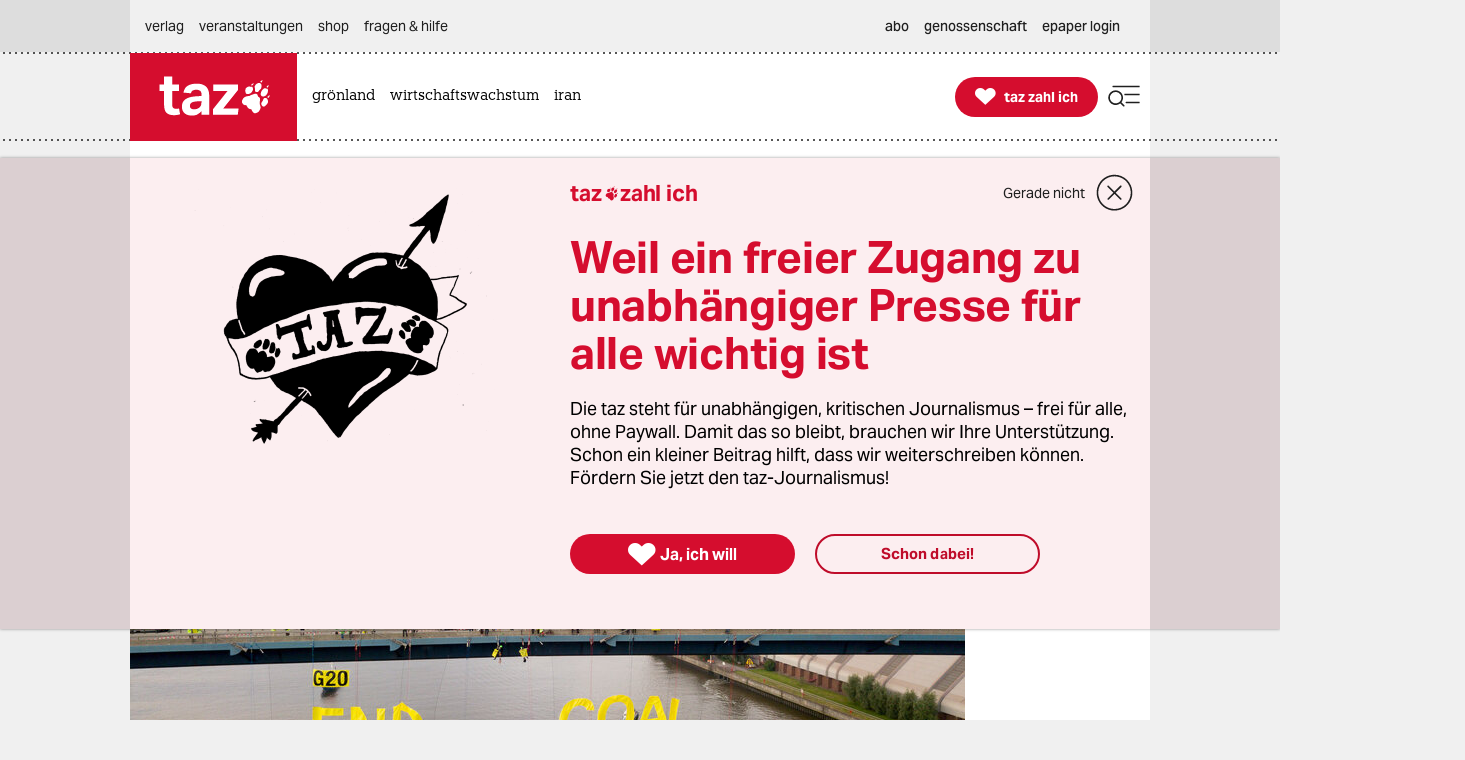

--- FILE ---
content_type: text/html; charset=utf-8
request_url: https://taz.de/Umweltsenator-contra-Vattenfall/!5455752/
body_size: 38209
content:
<!DOCTYPE html><html lang="de" prefix="og: http://ogp.me/ns# fb: http://ogp.me/ns/fb# ">


<head>


<title>Umweltsenator contra Vattenfall: Heizen ohne Kohle | taz.de </title>
<meta name="viewport" content="initial-scale=1, maximum-scale=3, width=device-width"></meta>
<meta http-equiv="content-type" content="text/html; charset=UTF-8"></meta>


<meta name="robots" content="index, follow, max-image-preview:large "></meta>
<link rel="canonical" href="https://taz.de/Umweltsenator-contra-Vattenfall/!5455752/"></link>
<meta name="copyright" content="TAZ Verlags- und Vertriebs GmbH"></meta>


<meta name="description" content="Hamburgs Senator Jens Kerstan (Grüne) plant Aus für Kohlekraftwerke Wedel und Tiefstack. Umweltschützer bleiben skeptisch."></meta>

<meta property="og:site_name" content="taz.de"></meta>
<meta property="og:url" content="https://taz.de/Umweltsenator-contra-Vattenfall/!5455752/"></meta>
<meta property="fb:pages" content="171844246207985, 162775943776229, 136860635948, 337939896245563, 185657208283671, 1141409319297464, 255160261177600, 1252816681448318, 240508363106685, 669240916596907"></meta>
<meta property="fb:app_id" content="817458245779898"></meta>
<meta property="og:title" content="Umweltsenator contra Vattenfall: Heizen ohne Kohle"></meta>
<meta property="og:description" content="Hamburgs Senator Jens Kerstan (Grüne) plant Aus für Kohlekraftwerke Wedel und Tiefstack. Umweltschützer bleiben skeptisch."></meta>

<meta property="og:type" content="article"></meta>

<meta property="article:tag" name="taz:tag" data-id="5010530" data-tag-id="5010530" content="Energie"></meta>

<meta property="article:tag" name="taz:tag" data-id="5010881" data-tag-id="5010881" content="Kohle"></meta>

<meta property="article:tag" name="taz:tag" data-id="5016868" data-tag-id="5016868" content="Jens Kerstan"></meta>

<meta property="article:tag" name="taz:tag" data-id="5014983" data-tag-id="5014983" content="Moorburg"></meta>
<meta property="article:author" content="Reimar Paul"></meta>

<meta property="article:published_time" content="2017-10-27T09:29:00"></meta>
<meta property="og:image" content="https://taz.de/picture/2353410/1200/NHH_auf_Kohle.jpeg"></meta>
<meta name="twitter:image" content="https://taz.de/picture/2353410/1200/NHH_auf_Kohle.jpeg"></meta>
<meta name="twitter:card" content="summary_large_image"></meta>
<meta property="og:image:width" content="1200"></meta>


<meta property="og:image:height" content="2399"></meta>

<meta property="og:image:alt" content=""></meta>
<meta name="twitter:card" content="summary"></meta>
<meta name="twitter:site" content="@tazgezwitscher"></meta>


<meta property="og:locale" content="de_DE"></meta>



<script type="application/ld+json">
{"@context":"https://schema.org/","@type":"WebPage","url":"https://taz.de/","publisher":{"@type":"NewsMediaOrganization","name":"TAZ Verlags- und Vertriebs GmbH","logo":{"@type":"ImageObject","url":"https://taz.de/lib/taz-verlag-node/icons/taz_logo_web.jpg"},"url":"https://taz.de/","sameAs":["https://pod.geraspora.de/u/taz","https://www.reddit.com/user/dietageszeitung","https://flipboard.com/@taz_de","https://www.instagram.com/taz.die_tageszeitung","https://twitter.com/tazgezwitscher","https://www.facebook.com/taz.kommune/"]}}</script>



<link rel="preload" href="/lib/taz-verlag-node/fonts/Taz-Bold_tazze_private_only.woff" type="font/woff" crossorigin="anonymous" as="font"></link>
<link rel="preload" href="/lib/taz-verlag-node/fonts/AktivGrotesk_W_Bd.latin.woff2" type="font/woff2" crossorigin="anonymous" as="font"></link>
<link rel="preload" href="/lib/taz-verlag-node/fonts/AktivGrotesk_W_Rg.latin.woff2" type="font/woff2" crossorigin="anonymous" as="font"></link>
<link rel="preload" href="/lib/taz-verlag-node/fonts/AktivGrotesk_W_Md.latin.woff2" type="font/woff2" crossorigin="anonymous" as="font"></link>
<link rel="preload" href="/lib/taz-verlag-node/fonts/AktivGrotesk_W_It.latin.woff2" type="font/woff2" crossorigin="anonymous" as="font"></link>
<link rel="preload" href="/lib/taz-verlag-node/fonts/fontello-icon-font.woff2" type="font/woff2" crossorigin="anonymous" as="font"></link>
<link rel="preload" href="/lib/taz-verlag-node/icons/heart_white_redhov.svg" type="image/svg+xml" as="image"></link>
<link rel="preload" href="/lib/taz-verlag-node/icons/menu_suche_redhov.svg" type="image/svg+xml" as="image"></link>

<link rel="preload" href="/lib/taz-verlag-node/icons/M_taz_Logo-min.svg" type="image/svg+xml" as="image"></link>
<link rel="preload" href="/lib/taz-verlag-node/icons/DT_taz_logo-min.svg" type="image/svg+xml" as="image"></link>
<link rel="preload" href="/lib/taz-verlag-node/icons/dot.svg" type="image/svg+xml" as="image"></link>
<link rel="preload" href="/lib/taz-verlag-node/icons/show_more_grey_redhov.svg" type="image/svg+xml" as="image"></link>

<link rel="preload" href="/lib/taz-verlag-node/fonts/QuaText-Regular.latin.woff2" type="font/woff2" crossorigin="anonymous" as="font"></link>







<link rel="preload" href="/lib/taz-verlag-node/icons/read_more_redhov.svg" type="image/svg+xml" as="image"></link>
<link rel="preload" href="/lib/taz-verlag-node/icons/share_redhov.svg" type="image/svg+xml" as="image"></link>
<link rel="preload" href="/lib/taz-verlag-node/fonts/KnileCompressed-Light.woff2" type="font/woff2" crossorigin="anonymous" as="font"></link>
<link rel="preload" href="/lib/taz-verlag-node/fonts/Knile-Regular.latin.woff2" type="font/woff2" crossorigin="anonymous" as="font"></link>
<link rel="preload" href="/lib/taz-verlag-node/fonts/knilecondensed-semibold-webfont.latin.woff2" type="font/woff2" crossorigin="anonymous" as="font"></link>



<script>
if (typeof queueMicrotask === "undefined") {
window.queueMicrotask = function(callback) {
Promise.resolve().then(callback).catch(e => setTimeout(() => { throw e; }));
};
}
</script>

<script type="text/javascript" src="//data-502d5cce76.taz.de/iomm/latest/bootstrap/stub.js"></script>


<link rel="stylesheet" type="text/css" media="screen, print" href="/lib/taz-verlag-node/css/styles__news.min.css"></link>






<script>/* <![CDATA[ */
"use strict";function _typeof(t){return(_typeof="function"==typeof Symbol&&"symbol"==typeof Symbol.iterator?function(t){return typeof t}:function(t){return t&&"function"==typeof Symbol&&t.constructor===Symbol&&t!==Symbol.prototype?"symbol":typeof t})(t)}!function(){var t=function(){var t,e,o=[],n=window,r=n;for(;r;){try{if(r.frames.__tcfapiLocator){t=r;break}}catch(t){}if(r===n.top)break;r=r.parent}t||(!function t(){var e=n.document,o=!!n.frames.__tcfapiLocator;if(!o)if(e.body){var r=e.createElement("iframe");r.style.cssText="display:none",r.name="__tcfapiLocator",e.body.appendChild(r)}else setTimeout(t,5);return!o}(),n.__tcfapi=function(){for(var t=arguments.length,n=new Array(t),r=0;r<t;r++)n[r]=arguments[r];if(!n.length)return o;"setGdprApplies"===n[0]?n.length>3&&2===parseInt(n[1],10)&&"boolean"==typeof n[3]&&(e=n[3],"function"==typeof n[2]&&n[2]("set",!0)):"ping"===n[0]?"function"==typeof n[2]&&n[2]({gdprApplies:e,cmpLoaded:!1,cmpStatus:"stub"}):o.push(n)},n.addEventListener("message",(function(t){var e="string"==typeof t.data,o={};if(e)try{o=JSON.parse(t.data)}catch(t){}else o=t.data;var n="object"===_typeof(o)&&null!==o?o.__tcfapiCall:null;n&&window.__tcfapi(n.command,n.version,(function(o,r){var a={__tcfapiReturn:{returnValue:o,success:r,callId:n.callId}};t&&t.source&&t.source.postMessage&&t.source.postMessage(e?JSON.stringify(a):a,"*")}),n.parameter)}),!1))};"undefined"!=typeof module?module.exports=t:t()}();
</script>
<script>
window._sp_queue = [];
window._sp_ = {
config: {
accountId: 375,
baseEndpoint: 'https://cdn.privacy-mgmt.com',
propertyId: 37937,
gdpr: { },
events: { onMessageReady: function() {
console.log('[event] onMessageReady', arguments);
},
onMessageReceiveData: function() {
console.log('[event] onMessageReceiveData', arguments);
},
onSPReady: function() {
console.log('[event] onSPReady', arguments);
},
onError: function() {
console.log('[event] onError', arguments);
},
onMessageChoiceSelect: function() {
console.log('[event] onMessageChoiceSelect', arguments);
},
onConsentReady: function(consentUUID, euconsent) {
console.log('[event] onConsentReady', arguments);
},
onPrivacyManagerAction: function() {
console.log('[event] onPrivacyManagerAction', arguments);
},
onPMCancel: function() {
console.log('[event] onPMCancel', arguments);
} }
}
}
/* ]]> */
</script>
<script src="https://cdn.privacy-mgmt.com/unified/wrapperMessagingWithoutDetection.js" async=""></script>



<script type="text/javascript" onload="console.log('onload: loaded securepubads')" onerror="console.log('onerror: blocked by client');  document.addEventListener('DOMContentLoaded', () => {document.body.classList.add('prevent-ad-empty-space')});" src="https://securepubads.g.doubleclick.net/tag/js/gpt.js" crossorigin="anonymous" async="async"> 
</script>



<script type="text/javascript" src="/lib/taz-verlag-node/js/cash-dom/dist/cash.min.js"></script>


<script type="module">
import Alpine from '/lib/taz-verlag-node/js/alpinejs/dist/module.esm.js'
window.Alpine = Alpine;
Alpine.start();
window.Alpine;
</script>

<script src="/lib/taz-verlag-node/js/shariff/dist/shariff.complete.js"></script>


<script type="text/javascript" src="/lib/taz-verlag-node/js/steffiOtaz_de.WebelementSwitch.js"></script>

<link rel="apple-touch-icon" sizes="120x120" href="/lib/taz-verlag-node/apple-touch-icon.png"></link>
<link rel="icon" type="image/png" sizes="32x32" href="/lib/taz-verlag-node/favicon-32x32.png"></link>
<link rel="icon" type="image/png" sizes="16x16" href="/lib/taz-verlag-node/favicon-16x16.png"></link>
<link rel="manifest" href="/lib/taz-verlag-node/site.webmanifest"></link>
<link rel="mask-icon" href="/lib/taz-verlag-node/safari-pinned-tab.svg" color="#5bbad5"></link>
<meta name="msapplication-TileColor" content="#da532c"></meta>
<meta name="theme-color" content="#ffffff"></meta>
<link rel="stylesheet" href="/lib/taz-verlag-node/css/photoswipe.css"></link>

<link rel="stylesheet" href="/lib/taz-verlag-node/js/shariff/dist/shariff.min.css"></link>
<script async="async" type="text/javascript" src="//data-502d5cce76.taz.de/iomm/latest/manager/base/es6/bundle.js"></script>


<script type="text/javascript">
// scoping
if (!window.marOtaz_de) window.marOtaz_de = new Object;
marOtaz_de.isMobile = ()=> {
if (/Mobi|Android/i.test(navigator.userAgent) && screen.width < 768) {
return true
} else {
return false;
}
}
// to handle ros top right
marOtaz_de.isBigDesktopScreen = ()=> {
if ( screen.width >= 1600) {
return true
} else {
return false;
}
}
// early init of alpine store for simpler access to page view states
document.addEventListener('alpine:init', () => {
Alpine.store('campaign', {
pagesShow: {'initial-display': true},
bountyState: () => {
return ''}
})
});
var st = marOtaz_de.isMobile() ? 'mobtaz' : 'taz';
var dn = marOtaz_de.isMobile() ? 'data-502d5cce76.taz.de' : 'data-2d3a3249cd.taz.de'
IOMm('configure', {
st: st,
dn: dn,
mh: 5
});
</script>
<script type="text/javascript">
// IVW pageview ;)
IOMm('pageview', { cp: "Redaktion/Nord/Hamburg,Artikel" });
</script>
<script type="text/javascript">
IOMm('3p', 'qds', st);
// console.log(st);
// console.log(dn);
// polyfill alpine
if (typeof window.queueMicrotask !== "function") {
window.queueMicrotask = function (callback) {
Promise.resolve()
.then(callback)
.catch(e => setTimeout(() => { throw e; }));
};
}
function loadScript(url) {
const script = document.createElement('script');
script.src = url;
script.type = 'text/javascript';
document.head.appendChild(script);
}
// cash-dom not supported
// something still wrong here.
//if (typeof $ === 'undefined') loadScript('/lib/taz-verlag-node/js/jquery/dist/jquery.min.js');
/********* END LAZY LOAD ********/
/* document.addEventListener("DOMContentLoaded", function() {
marOtaz_de.lazyObserver.observe();
});
*/
</script>

<script>
var googletag = googletag || {}; googletag.cmd = googletag.cmd || [];
(function(){
if( false == 'true' ) return;
const adArea =  'Nord';
var page_id = '5455752';
const tags = ["Energie","Kohle","Jens Kerstan","Moorburg"];
// tag tageting:
//console.log('page_id:',[page_id]);
//console.log('tag for tag-sites or tags for article-site:', tags);
//console.log('at which adArea:', adArea);
googletag.cmd.push( function() {
try {
var pa = googletag.pubads();
if (typeof pa !== 'object') throw new Error('pubads not available');
pa.setForceSafeFrame(true);
// https://developers.google.com/publisher-tag/guides/minimize-layout-shift?hl=de
pa.collapseEmptyDivs();
pa.setTargeting('position', [ adArea ]);
//pa.setTargeting('test', ['fireplace']);
//pa.setTargeting('test', ['wallpaper']);
pa.setTargeting('page_id', [page_id]);
if (tags !== undefined) pa.setTargeting('taz_tag',  tags);
console.log('taz_tag',  tags);
if( location.protocol =='https' )
pa.setTargeting('ssl', ['ja']);
googletag.enableServices();
} catch (e) {
// Error indicates the script was blocked
console.log('Error in gpt activation', e);
if (document.body) {
document.body.classList.add('prevent-ad-empty-space');
} else {
document.addEventListener('DOMContentLoaded', () => {
document.body.classList.add('prevent-ad-empty-space');
});
}
}
});
})();
(function () {
if (!window.filOtaz_de) window.filOtaz_de = Object;
if (!window.filOtaz_de.ads) window.filOtaz_de.ads = Object;
if (!window.filOtaz_de.ads.gpt) window.filOtaz_de.ads.gpt = Object;
var sizes = JSON.parse('{"taz.de/taz.de_artikel_1":[[300,250],[728,90],[624,150],[970,90],[770,250],[800,250],[970,250]],"taz.de/taz.de_artikel_2":[[300,250],[728,90],[624,150],[970,90],[770,250],[800,250],[970,250]],"taz.de/taz.de_artikel_3":[[300,250],[728,90],[624,150],[970,90],[770,250],[800,250],[970,250]],"taz.de/taz.de_artikel_4":[[300,250],[728,90],[624,150],[970,90],[770,250],[800,250],[970,250]],"taz.de/taz.de_artikel_5":[[300,250],[728,90],[624,150],[970,90],[770,250],[800,250],[970,250]],"taz.de/taz.de_artikel_6":[[300,250],[728,90],[624,150],[970,90],[770,250],[800,250],[970,250]],"taz.de/taz.de_artikel_7":[[300,250],[728,90],[624,150],[970,90],[770,250],[800,250],[970,250]],"taz.de/taz.de_artikel_8":[[300,250],[728,90],[624,150],[970,90],[770,250],[800,250],[970,250]],"taz.de/taz.de_artikel_9":[[300,250],[728,90],[624,150],[970,90],[770,250],[800,250],[970,250]],"taz.de/taz.de_artikel_10":[[300,250],[728,90],[624,150],[970,90],[770,250],[800,250],[970,250]],"taz.de/taz.de_artikel_1-mobile":[[300,600],[336,280],[300,250],[320,100],[320,50]],"taz.de/taz.de_artikel_2-mobile":[[300,600],[336,280],[300,250],[320,100],[320,50]],"taz.de/taz.de_artikel_3-mobile":[[300,600],[336,280],[300,250],[320,100],[320,50]],"taz.de/taz.de_artikel_4-mobile":[[300,600],[336,280],[300,250],[320,100],[320,50]],"taz.de/taz.de_artikel_5-mobile":[[300,600],[336,280],[300,250],[320,100],[320,50]],"taz.de/taz.de_artikel_6-mobile":[[300,600],[336,280],[300,250],[320,100],[320,50]],"taz.de/taz.de_artikel_7-mobile":[[300,600],[336,280],[300,250],[320,100],[320,50]],"taz.de/taz.de_artikel_8-mobile":[[300,600],[336,280],[300,250],[320,100],[320,50]],"taz.de/taz.de_artikel_9-mobile":[[300,600],[336,280],[300,250],[320,100],[320,50]],"taz.de/taz.de_artikel_10-mobile":[[300,600],[336,280],[300,250],[320,100],[320,50]],"taz.de/taz.de_uebersicht-1":[[300,250],[728,90],[624,150],[970,90],[770,250],[800,250],[970,250]],"taz.de/taz.de_uebersicht-2":[[300,250],[728,90],[624,150],[970,90],[770,250],[800,250],[970,250]],"taz.de/taz.de_uebersicht-3":[[300,250],[728,90],[624,150],[970,90],[770,250],[800,250],[970,250]],"taz.de/taz.de_uebersicht-4":[[300,250],[728,90],[624,150],[970,90],[770,250],[800,250],[970,250]],"taz.de/taz.de_uebersicht-5":[[300,250],[728,90],[624,150],[970,90],[770,250],[800,250],[970,250]],"taz.de/taz.de_uebersicht-6":[[300,250],[728,90],[624,150],[970,90],[770,250],[800,250],[970,250]],"taz.de/taz.de_uebersicht-7":[[300,250],[728,90],[624,150],[970,90],[770,250],[800,250],[970,250]],"taz.de/taz.de_uebersicht-8":[[300,250],[728,90],[624,150],[970,90],[770,250],[800,250],[970,250]],"taz.de/taz.de_uebersicht-9":[[300,250],[728,90],[624,150],[970,90],[770,250],[800,250],[970,250]],"taz.de/taz.de_uebersicht-10":[[300,250],[728,90],[624,150],[970,90],[770,250],[800,250],[970,250]],"taz.de/taz.de_uebersicht-1-mobile":[[300,600],[336,280],[300,250],[320,100],[320,50]],"taz.de/taz.de_uebersicht-2-mobile":[[300,600],[336,280],[300,250],[320,100],[320,50]],"taz.de/taz.de_uebersicht-3-mobile":[[300,600],[336,280],[300,250],[320,100],[320,50]],"taz.de/taz.de_uebersicht-4-mobile":[[300,600],[336,280],[300,250],[320,100],[320,50]],"taz.de/taz.de_uebersicht-5-mobile":[[300,600],[336,280],[300,250],[320,100],[320,50]],"taz.de/taz.de_uebersicht-6-mobile":[[300,600],[336,280],[300,250],[320,100],[320,50]],"taz.de/taz.de_uebersicht-7-mobile":[[300,600],[336,280],[300,250],[320,100],[320,50]],"taz.de/taz.de_uebersicht-8-mobile":[[300,600],[336,280],[300,250],[320,100],[320,50]],"taz.de/taz.de_uebersicht-9-mobile":[[300,600],[336,280],[300,250],[320,100],[320,50]],"taz.de/taz.de_uebersicht-10-mobile":[[300,600],[336,280],[300,250],[320,100],[320,50]],"taz.de/taz.de_ros_top-links":[[300,600],[160,600],[200,600]],"taz.de/taz.de_ros_top-rechts":[[300,600],[160,600],[200,600]],"taz.de/taz.de_ros_top-mitte":[[300,250],[728,90],[624,150],[970,90],[770,250],[800,250],[970,250]],"taz.de/taz.de_ros_top-mitte-mobile":[[336,280],[300,250],[320,100],[320,50]],"taz.de/taz.de_fireplace-mitte":[[970,250],[970,90],[728,90]],"taz.de/taz.de_fireplace-links":[[300,600]],"taz.de/taz.de_fireplace-rechts":[[300,600]],"taz.de/taz.de_fireplace_bg":[1,1]}');
var roadblocks = {};
roadblocks = {
'ros_top-mitte': ['ros_billboard_1', 'fireplace-mitte']
, 'ros_top-mitte': ['fireplace-mitte']
, 'ros_top-rechts': ['fireplace-rechts']
, 'ros_top-links': ['fireplace-links']
};
filOtaz_de.ads.fitIn = function (container) {
var container = $(container);
if (!container.is('.ad_zone')) return;
var packing = container.parent('.ad_bin');
packing.addClass('shown');
container.addClass('ad_zone_shown');
if (container.hasClass('ad_zone_contentad')) {
packing.prev('.sect_leads').addClass('aded_' + (container.height() > 120 ? 'big' : 'small'));
var badge = container.hasClass('ad_zone_sold') ? 'Anzeige' : 'taz-Angebot';
container.before('<div class="ad_badge mgb-xsmall typo-meta-data has-text-text-icon-grey is-flex is-justify-content-flex-end"> <small>' + badge + ' </small></div>');
}
container.trigger('TAZadInserted').trigger('TAZboxChange');
};
filOtaz_de.ads.reclaim = function (container) {
// remove whitespace from non-delivered ad
var container = $(container);
//console.log('reclaim '+ container.attr('id') );
if (!container.is('.ad_zone')) return;
var packing = container.parent('.ad_bin');
packing.removeClass('shown');
container.removeClass('ad_zone_shown');
if (container.hasClass('ad_zone_contentad')) {
packing.prev('.sect_leads').removeClass('aded_big aded_small');
}
container.trigger('TAZadRemoved').trigger('TAZboxChange');
};
var fuzeAdFrame = function (frame) {
// register frame for messages, fire if one is from our content
console.log('legacy fuzeAdFrame', frame);
};
// Hintergrund per Message
var eventMethod = window.addEventListener ? "addEventListener" : "attachEvent";
var messageEvent = eventMethod == "attachEvent" ? "onmessage" : "message";
window[eventMethod](messageEvent, function (e) {
if (e.data.toString().indexOf("color") != -1) {
$("#background").css("background-color", e.data.split(" ")[1]);
}
}, false);
// activate ad frame
var adZoneHandled = {};
//console.log('activateAdFrame? handled adZone is:', adZoneHandled);
var get_id = function (name) {
return $('div[name=' + name + ']').attr('id');
};
var get_name = function (id) {
return $('#' + id).attr('name');
};
unblock = function (id, rb_id) {
var name = get_name(id);
var index = roadblocks[name].indexOf(rb_id);
if (index > -1) {
roadblocks[name].splice(index, 1);
}
if (!roadblocks[name].length) {
googletag.defineSlot('/53015287,118803185/' + name, sizes[name], id).addService(googletag.pubads());
googletag.display(id);
}
};
filOtaz_de.ads.gpt.activateAdFrame = function (el, id) {
if (!id || typeof el === 'undefined') return;
if (adZoneHandled[id]) return; adZoneHandled[id] = true;
// only one active zone per id
//console.log('activateAdFrame? handled adZone is:', adZoneHandled);
var packing = $(el);
var container = $(el).find('.ad_zone');
var name = id;
//console.log('name', name);
if (!name || !sizes[name]) return;
//console.log('1');
//console.log(sizes[name]);
// handle custom ad load events
container.on('filOtaz_de.ads.gpt.noBanner', function () { return false; });
container.on('filOtaz_de.ads.gpt.preBanner', function () {
filOtaz_de.ads.fitIn(container);
return false;
});
container.on('filOtaz_de.ads.gpt.postBanner', function () { return false; });
try {
googletag.cmd.push(function () {
var pa = googletag.pubads();
if (roadblocks[name]) {
pa.addEventListener('slotRenderEnded', function (e) {
for (var i = 0; i < roadblocks[name].length; i++) {
if (e.slot.getSlotElementId() ==  roadblocks[name][i]) {
if (e.isEmpty) {
unblock(id, roadblocks[name][i]);
}
else {
document.getElementById(id).style.display = 'none';
for (var key in roadblocks) {
if (!roadblocks.hasOwnProperty(key)) continue;
for (var j = 0; j < roadblocks[key].length; j++)
if (id ==  roadblocks[key][j]) {
unblock(get_id(key), roadblocks[key][j]);
break;
}
}
}
}
}
});
// pa.addEventListener
//console.log('roadblocks' + id);
googletag.display(id);
}
else {
pa.display('/53015287,118803185/' + name, sizes[name], id);
//console.log( 'asked for', '/53015287,118803185/'+ name, sizes[name], id );
}
// https://developers.google.com/publisher-tag/reference?hl=de
pa.addEventListener('slotRenderEnded', function (e) {
if (e.slot.getSlotElementId() != id) return;
// not our slot
container.trigger(e.isEmpty ?
'filOtaz_de.ads.gpt.noBanner' : 'filOtaz_de.ads.gpt.preBanner');
if (e.isEmpty) {
console.log("No ad delivered for slot:", e.slot.getSlotElementId());
container.addClass('isSlotRenderEndedEmpty');
container.closest('.ad_zone-container-inner').addClass('isSlotRenderEndedEmpty');
}
// added by mar prevent empty containers
container.addClass('isSlotRenderEnded');
container.closest('.ad_zone-container-inner').addClass('isSlotRenderEnded');
});
pa.addEventListener('slotResponseReceived', function (e) {
if (e.slot.getSlotElementId() != id) return;
container.addClass('slotResponseReceived')
});
pa.addEventListener('slotOnload', function (e) {
if (e.slot.getSlotElementId() != id) return;
container.addClass('slotOnload')
});
pa.addEventListener('slotRequested', function (e) {
if (e.slot.getSlotElementId() != id) return;
container.addClass('slotRequested')
});
});
} catch (err) {
$('body').addClass('prevent-ad-empty-space');
console.log('error in gpt activation', err)
}
}
console.time("AdLoad")
console.timeEnd("AdLoad")
})();
</script>

<script>
marOtaz_de.tziLayerOldFrontend = async (setting) => {
if ($('.tziFgContainer2021').length) return;
const isCMPtoDecideBeforeShowLayer = false; // todo: remove
const isDirPage = document.querySelector('body.isdir') !== null;
const isArticlePage = document.querySelector('body.isArticle') !== null;
//const pagetype = document.body.classList.contains('homepage') ? 'home' : 'article';
const isClosedByScrolling = false;
const layerListUuid = marOtaz_de.isMobile() ? '8b0790d4-53b5-43ba-9e14-e827d7f07de7' : 'd464a2b5-0c03-4ced-b9a6-51ad423f4e60';
const path = 'https://taz.de/!v=' + layerListUuid + '/c.xml';
const heightOfMinimizedLayer = 70;
const fetchAndParse = async (source) => {
try {
let response = await fetch(source);
let text = await response.text();
let parser = new DOMParser();
let parsed = parser.parseFromString(text, "application/xml");
return parsed;
} catch (error) {
console.log('tzi layer fetch', error);
}
}
const parsedlayerList = await fetchAndParse(path);
const layerItems = parsedlayerList.querySelectorAll('item');
const layerItemLength = layerItems.length;
const data = layerItems[Math.floor(Math.random() * layerItemLength)];
const setup = setting || { campaign: '0000-00-00' };
var p = patOtaz_de.piwik;
// yeshide can be removed
if ( marOtaz_de.getCookie('tzi_paywall_payed') === 'yesHide') return;
p.trackEvent('TZI', 'layer', 'displayed');
const viaParamLayer = '&via=Layer,2021', viaParamLasche='&via=Lasche,2021';
const headline = data.querySelector('title').textContent;
const brottext = data.querySelector('teaser').textContent;
const primaryButtonText ='Ja, ich will';
const secondaryButtonText ='Schon dabei!';
const thxText ='Vielen Dank, dass Sie die taz unterstützen';
const closeText ='Gerade nicht';
const MinifiedTextDesktop =' Unterstützen Sie die taz jetzt freiwillig mit Ihrem Beitrag';
const MinifiedTextMobile =' Die taz unterstützen: ';
const picturePath = $(data).find('picture:first-of-type >pixmap[width="395"][mime-type="image/webp"]').attr('src') || undefined;
const artId = 1;
const fullFormURL = data.querySelector('meta url path[rel="speaking"]').getAttribute('href');
const param = data.querySelector('meta url fragment').textContent;
const form_et_link = fullFormURL + param + "&referrer=" + location.pathname;
const form_et_link_min = fullFormURL + param + "&referrer=" + location.pathname;
const container_fg = $(`
<div class="tziFgContainer2021  column pb-xlarge pb-0-mobile" x-data="" id="tzi-paywahl-fg">
<div class="inner full columns pv-0  ">
${picturePath !== undefined ? `
<div class="column is-5 tzi-picture-container">
<img class="tzi-picture" alt="taz zahl ich illustration " src="https://taz.de${picturePath}"></img>
</div>` : ``
}
<div class="column pv-0 is-justify-content-center">
<div class="is-flex is-align-items-center tzi-layer-head">
<span class="typo-portal-name   has-text-main   ">taz</span><span class="center icon no-hover xsmall pl-xxsmall taz_sub_logo_redhov   has-text-main  use-icon-by-unicode">&#xE80C</span>
<span class="typo-portal-name   has-text-main ">zahl ich</span>
<div class="tzi-paywahl__close mgl-auto is-flex is-align-items-center icon-link-wrapper ">
<button class="typo-link text-link icon-link-text link " type="button" title="Banner schließen">
${closeText}
</button>
<button type="button" role="button" class=" 
mgl-small mgl-small-medium-mobile mgv-small-medium-mobile icon medium-large close_circle_redhov" aria-label="schließen"></button>
</div>
</div>
<p class="typo-head-extra-large   has-text-main  mgt-medium mgt-0-mobile tzi-fake-headline">${headline}</p>
<p class="article typo-subline tzi-lead-text mgt-medium mgt-small-mobile">${brottext}</p>
<ul class="article button-container is-align-items-center is-flex mgt-xlarge-xxlarge mgb-small-medium mgv-small-medium-mobile ">
<li class="tzi-paywahl__yes full-mobile pb-small-medium-mobile">
<a class="is-flex pulse-animation  has-background-main is-align-items-center is-justify-content-center button primary-button  tzi-button mgt-0 has-text-white" title="Toll, dass Sie unabhängigen Journalismus möglich machen." href="${form_et_link + viaParamLayer}">
<span class=" icon medium no-hover use-icon-by-unicode has-text-white">&#xE808</span> <span style="text-wrap: nowrap;" class="tzi-shackle__yes" :class="isMobile ? 'typo-button-text' : 'typo-button-text-tzi'">
${primaryButtonText}
</span>
</a>
</li>
<li class="minimized__text mgl-0-mobile mgb-small-medium-mobile">
<span x-text="marOtaz_de.isMobile() ? '${MinifiedTextMobile}' : '${MinifiedTextDesktop}'" :class="isMobile? 'typo-teaser-text-bold mgr-small ' : 'typo-head-extrasmall mgr-medium'"></span>
</li>
<li class="thx__text full ">
<div class="is-flex is-align-items-center">
<span class="mgr-xsmall icon no-hover medium   has-text-main  use-icon-by-unicode ">&#xE808</span> <span class="typo-head-extrasmall"><strong>${thxText}</strong></span>
${/*  broken:
<button type="button" role="button" class="tzi-paywahl__close subscriber mgl-auto icon medium-large close_circle_redhov" aria-label="close">
</button>
*/''}
</div>
</li>
<li class="mgl-medium mgl-0-mobile tzi-paywahl__subscriber full-mobile mgt-0-mobile">
<a class="button    secondary-button tzi-button typo-button-text mgt-0" title="Danke!">
${secondaryButtonText}
</a>
</li>
<li class="tzi-paywahl__logo">
<a name="zahl ich" title="Infos über die freiwillige Unterstützung" target="_blank" href="/Werden-Sie-taz-Unterstuetzerin/!v=5bbaed78-169d-4b9b-a6e3-80fa0ac7ec47"></a>
</li>
</ul>
</div>
</div>
</div>
`);
// is not shown on notebooks (css)
const container_fgMin = $(`
<div id="tzi-paywahl-fg" class="tziFgContainer2021  minimized alwaysmin">
<div class="inner full columns  ">
<div class="column pv-0 pv-0-mobile is-justify-content-center">
<ul class="article button-container ph-gap is-align-items-center is-flex">
<li class="tzi-paywahl__yes full-mobile">
<a class="is-flex has-background-main  is-align-items-center is-justify-content-center button primary-button typo-button-text-tzi tzi-button mgt-0 has-text-white" title="Toll, dass Sie unabhängigen Journalismus möglich machen" href="${form_et_link + viaParamLayer}">
<span class="mgr-xsmall icon no-hover small use-icon-by-unicode has-text-white">&#xE808</span>
<span style="text-wrap: nowrap;" class="tzi-shackle__yes" :class="isMobile ? 'typo-button-text' : 'typo-button-text-tzi'">Ja, ich will</span>
</a>
</li>
<li class="minimized__text typo-head-extrasmall mgr-medium mgr-small-mobile" :class="isMobile? 'typo-teaser-text-bold ' : 'typo-head-extrasmall '">
<span x-text="marOtaz_de.isMobile() ? '${MinifiedTextMobile}' : '${MinifiedTextDesktop}'"></span>
</li>
</ul>
</div>
</div>
</div>
`);
// MAIN LOGIC IS HERE: LASCHE (dir pages) OR LAYER (articles)
if (isDirPage || isCMPtoDecideBeforeShowLayer ) {
// show full layer
container_fgMin.appendTo('body');
p.trackEvent('TZI', 'displayed', 'TZI_LASCHE_2021');
} else if (isArticlePage) {
// show minified layer (lasche)
container_fg.appendTo('body');
p.trackEvent('TZI', 'displayed', 'TZI_LAYER_2021');
}
$('.tzi-paywahl__yes', container_fg).on('click', function() {
if ($(this).closest('#tzi-paywahl-fg.minimized').length) {
p.trackEvent('TZI', 'clicked', 'TZI_LASCHE_Ja_2021');
} else {
p.trackEvent('TZI', 'clicked', 'TZI_LAYER_Ja_2021');
}
fadeOut(container_fg, function() {
fadeOut(container_bg);
});
});
$(document).on("click", ".tziFgContainer2021 .tzi-paywahl__close", function(event) {
p.trackEvent('TZI', 'clicked', 'LAYER-GERADE-NICHT_2021');
$('#tzi-paywahl-bg').css('display', 'none');
scrollay.maxTop = parseInt(window.outerHeight - heightOfMinimizedLayer);
$(container_fg.find('.tzi-paywahl__yes >.hint')).attr('href', form_et_link_min + viaParamLasche);
marOtaz_de.animate($('#tzi-paywahl-fg.tziFgContainer2021'), { top: scrollay.maxTop + "px" }, 500, function() {
marOtaz_de.animate($('#tzi-paywahl-fg.tziFgContainer2021'), { height: heightOfMinimizedLayer + "px" }, 200, function() {
$('#tzi-paywahl-fg.tziFgContainer2021').addClass('minimized closed').css('bottom', '0').css('top', 'auto');
});
});
});
// can be removed now is same like "yes"
$(document).on("click", ".tziFgContainer2021 .tzi-paywahl__close.subscriber", function() {
document.cookie = "tzi_paywall_payed=yes; path=/; max-age=2592000";
fadeOut(container_fg, function() {
fadeOut(container_bg);
});
p.trackEvent('TZI', 'clicked', 'LAYER-THX-CLOSED_2021');
});
$(document).on("click", "#tzi-paywahl-fg .tzi-paywahl__subscriber", function() {
p.trackEvent('TZI', 'clicked', 'LAYER-SCHON-DABEI_2021');
document.cookie = "tzi_paywall_payed=yes; path=/; max-age=2592000";
scrollay.maxTop = parseInt(window.outerHeight - heightOfMinimizedLayer);
marOtaz_de.animate($('#tzi-paywahl-fg.tziFgContainer2021'), { top: scrollay.maxTop + "px" }, 500, function() {
marOtaz_de.animate($('#tzi-paywahl-fg.tziFgContainer2021'), { height: heightOfMinimizedLayer + "px" }, 200, function() {
$('#tzi-paywahl-fg.tziFgContainer2021').addClass('minimized closed thx fade-out').css('bottom', '0').css('top', 'auto');
$('#tzi-paywahl-fg.tziFgContainer2021.minimized.thx .thx__text').css('display', 'block');
});
});
});
var scrollay = {};
scrollay.initLayerHeight = $('#tzi-paywahl-fg.tziFgContainer2021').height();
scrollay.initLayerTop = $('#tzi-paywahl-fg.tziFgContainer2021').get(0).getBoundingClientRect().top;
scrollay.maxTop = parseInt(window.outerHeight - heightOfMinimizedLayer);
scrollay.contractionProgress;
scrollay.shift;
scrollay.scrollStartPos = document.documentElement.scrollTop;
/*     window.addEventListener('resize', function() {
if ($('.tziFgContainer2021.minimized:not(.alwaysmin)').length) {
scrollay.anchorLayerOnBottom();
}
}); */
// is broken?
/*     scrollay.anchorLayerOnBottom = function(state) {
$('#tzi-paywahl-fg.tziFgContainer2021').css('height', heightOfMinimizedLayer + 'px');
scrollay.maxTop = parseInt(window.outerHeight - heightOfMinimizedLayer);
$('#tzi-paywahl-fg.tziFgContainer2021').css('top', 'auto').css('bottom', '0');
$('#tzi-paywahl-bg').css('display', 'none');
$('#tzi-paywahl-fg.tziFgContainer2021').addClass(state);
} */
scrollay.enlargeLayer = function() {
$('#tzi-paywahl-fg.tziFgContainer2021').css('height', scrollay.initLayerHeight + 'px');
$('#tzi-paywahl-fg.tziFgContainer2021').css('top', scrollay.initLayerTop + 'px');
if (scrollay.contractionProgress > .85) $('#tzi-paywahl-bg').css('background', 'rgba(255, 255, 255, .85)');
$('#tzi-paywahl-fg.tziFgContainer2021').removeClass('minimized');
scrollay.shift = 0;
$('#tzi-paywahl-fg.tziFgContainer2021 > div').css('top', '-' + scrollay.shift + 'px');
}
scrollay.transformLayer = function(i) {
scrollay.contractionProgress = (typeof i !== 'undefined') ? i : scrollay.contractionProgress;
$('#tzi-paywahl-bg').css('background', 'rgba(255, 255, 255,' + parseFloat(scrollay.contractionProgress) + ')');
var calculateTop = (1 - scrollay.contractionProgress) * scrollay.maxTop;
if (calculateTop > scrollay.initLayerTop) $('#tzi-paywahl-fg.tziFgContainer2021').css('top', calculateTop + 'px');
scrollay.shift = scrollay.initLayerHeight - (scrollay.initLayerHeight * scrollay.contractionProgress);
}
if ( marOtaz_de.getCookie('tzi_paywall_payed') === 'yes') {
// broken?
//scrollay.anchorLayerOnBottom('minimized closed thx');
}
var trackedClosedByScrolling = false;
if (isClosedByScrolling) {
window.addEventListener('scroll', function() {
if (isDirPage || document.cookie.split('; ').find(row => row.startsWith('_sp_v1_opt='))) return;
if (scrollay.contractionProgress < 1) {
/*                 scrollay.anchorLayerOnBottom('closed minimized');
*/
if (trackedClosedByScrolling == false) {
p.trackEvent('TZI', 'displayed', 'LASCHE_DURCH_SCROLLEN_2021');
trackedClosedByScrolling = true;
}
} else if (scrollay.contractionProgress < 1) {
if ($('#tzi-paywahl-fg.tziFgContainer2021.closed').length) return;
scrollay.transformLayer();
} else {
if ($('#tzi-paywahl-fg.tziFgContainer2021.closed').length) return;
}
var wayToTop = scrollay.scrollStartPos - document.documentElement.scrollTop;
scrollay.contractionProgress = (1 - (wayToTop / -333));
if (document.documentElement.scrollTop == 0 && !$('#tzi-paywahl-fg.tziFgContainer2021.minimized').length) scrollay.enlargeLayer();
});
}
};
document.addEventListener("DOMContentLoaded", function() {
const paywallPayed =  marOtaz_de.getCookie('tzi_paywall_payed');
if ((paywallPayed !== 'yes') && (!document.querySelector('#tzi-paywahl-fg'))) {
(async function () {
await marOtaz_de.tziLayerOldFrontend({'campaign': '2019-5-27' });
})();
}
});
</script>


<noscript><img src="https://taz.de/stats/piwik.php?idsite=1&rec=1&action_name=NOSCRIPT" style="border:0" alt="piwik no script img"></img>
</noscript>
<meta name="taz:title" data-id="5455752" content="Umweltsenator contra Vattenfall: Heizen ohne Kohle​"></meta>
<script id="piwik-init" type="text/javascript">
// === global members
let p;
let globalTrackingParam = '';
if ( location.hash.indexOf('#!formfill:') ==0 ) globalTrackingParam = '&'+ location.hash.split(':')[1] ;
if ( location.hash.indexOf('#matomo:') ==0 ) globalTrackingParam = '&'+ location.hash.split(':')[1].replaceAll('pk_', 'mtm_');
// ====================================================== taz piwik library === //
window.patOtaz_de = window.patOtaz_de || new Object;
window.patOtaz_de.piwik = window.patOtaz_de.piwik || new (function (debug) {
// for a better readability
Array.prototype.clone = Array.prototype.slice;
// ES6 features
var hasHistoryApi = function() {
if ( history && history.replaceState instanceof Function )  return true;
return false;
};
// === private static members
var version = "patOtaz_de.piwik-0.6",
debug   =  debug || false;
// === logging in debug mode or from outside
var log = function(args) {
if ( debug && arguments.length ) {
var items = [];
Array.prototype.push.apply( items, arguments );
console.log( "PIWIK-LOG:", items );
}
return true;
};
// === clean up strings with a whitelist
var removeCharsWithWhitelist = function(validChars, inputString) {
var regex = new RegExp( '[^'+ validChars +']', 'g' );
return inputString.replace( regex, '' );
};
// === clean up #matomo url fragment and return matomo part
var removeHashParam = function(fragment_key) {
if ( fragment_key === undefined )  return '';
//   console.log('fragment_key ', fragment_key);
var href          = location.href;
var href_base     = href.split('#')[0];
var fragment_pos  = href.indexOf('#');
var fragment_full = href.substring( fragment_pos +1 );
if ( fragment_pos >0  &&  fragment_key.length >0 ) {
var fragment_regex = new RegExp( '(.*?)#?'+ fragment_key +':([^#]+)#?(.*)' );
var fragment_match = fragment_full.match( fragment_regex );
if ( fragment_match ) {
var fragment_this    = fragment_match[2];
var fragment_lhs     = fragment_match[1];
var fragment_rhs     = fragment_match[3];
var fragment_cleaned = ( fragment_lhs ? fragment_lhs : '' )+( fragment_lhs && fragment_rhs ? '#' : '' )+( fragment_rhs ? fragment_rhs : '' );
if ( fragment_this.length >0 ) {
//  var new_href = href_base +( !fragment_lhs && !fragment_rhs ? '' : '#' )+ fragment_cleaned;
//  if ( hasHistoryApi )  history.replaceState( {}, document.title, new_href );
return fragment_this;
}
}
}
return '';
};
// === track search results list page
var trackSiteSearch = function(keyword, category, count) {
var tmp = Array.prototype.clone.call( arguments );
tmp.unshift("trackSiteSearch");
_paq.push( tmp );
log( "search result", { keyword:keyword, category:category, count:count } );
return true;
};
// === track funnels
var trackFunnel = function(funnel, category) {
if ( funnel.length ) {
_paq.push([ 'trackEvent', category, 'Funnel', funnel ]);
log( "goal event", { funnel:funnel, category:category } );
}
return true;
};
// === track events
var trackEvent = function(category, action, name, value) {
var tmp = Array.prototype.clone.call( arguments );
tmp.unshift("trackEvent");
_paq.push( tmp );
log( "event", { category:category, action:action, name:name, value:value } );
return true;
}
// === debugging
log( version );
// === public interface
this.log              =log;
this.removeHashParam  =removeHashParam;
this.trackSiteSearch  =trackSiteSearch;
this.trackFunnel      =trackFunnel;
this.trackEvent       =trackEvent;
// this.trackPageType    =trackPageType;
})(false); // patOtaz_de.piwik
// ====================================================== piwik bucket === //
window._paq = window._paq || [];
// ====================================================== piwik setup === //
(function(){
// === private members
// changed by mar: web vs moby can not be serverside:
p = patOtaz_de.piwik,
o = {
version             : "0.6" // String
, piwik_script        : "https://taz.de/stats/piwik.php" // String
, page_id_enc         : "5455752" // String
, page_title_enc      : "5455752: Umweltsenator%20contra%20Vattenfall%3A%20Heizen%20ohne%20Kohle"
, custom_url_enc      : "/!5455752" // String
, channel             : marOtaz_de.isMobile() ? 'moby' : 'web'
, area                : "Redaktion" // String
, department          : "p4651" // String
, piwik_site_id       : "1"
, is_tag              : false // Boolean
, is_article          : true // Boolean
, has_tags            : true // Boolean -- careful: strange behaviour when using 'true' or 'false' as string. when serverside boolean is false than this will lead to Boolean(""), what is false in the end.
};
// === url decode strings
o.page_id         =decodeURIComponent( o.page_id_enc    );
o.page_title      =decodeURIComponent( o.page_title_enc );
o.custom_url      =decodeURIComponent( o.custom_url_enc );
// === page title
!function( node ) {
try {
var id    = node.getAttribute('data-id').toString()
, title = node.getAttribute('content').toString()
;
o.title = ( id.length >0 && title.length >0 ) ? id +": "+ title : "ZOMBIE";
} catch (err) {
o.title = "ZOMBIE";
console.log("ERROR-piwik: page title");
}
} ( document.head.querySelector( 'meta[ name="taz:title" ]' ) );
// === page url
o.url = location.href;
// === process and clean #matomo fragment, if present
o.url_fragment = decodeURIComponent( p.removeHashParam('matomo') );
if ( o.url_fragment.length >0 )  o.custom_url += '#'+ o.url_fragment;
// === track tags
if ( o.is_article && o.has_tags ) {
o.tag_list=[];
o.tag_list.toString = function() {
var string="";
// Get tag title and concat. So that no permutations are stored for the same set of tags, pull tag titles sorted by their id.
this.sort( function(a,b){ return ( parseInt(a.id) - parseInt(b.id) ) } ).forEach( function(tag){ string += tag.title +";" });
return string;
};
!function( tag_list ) {
var count=0;
try {
tag_list.forEach( function(tag) {
o.tag_list.push({
title     :tag.getAttribute('content')
,id       :tag.getAttribute('data-tag-id')
,category :tag.getAttribute('data-tag-category')? tag.getAttribute('data-tag-category'): "PLAIN-VANILLA"
});
count++;
});
if (count===0)  o.tag_list.push({ title:'ZOMBIE', id:0, category:'ZOMBIE' });
o.tag_list.string = o.tag_list.toString();
// console.log("tag_list", o.tag_list);
} catch(err) {
o.tag_list.push({ title:'ZOMBIE', id:0, category:'ZOMBIE' });
console.log("ERROR-piwik: tag_list");
}
}( document.head.querySelectorAll("meta[name='taz:tag']") );
}
// === setup piwik bucket
_paq.push([ "setCustomUrl"       ,o.custom_url ]);
_paq.push([ "setDocumentTitle"   ,o.page_title ]);
// debug parameters
//console.log('piwik setup', o);
_paq.push([ "setCustomVariable"  ,1 ,"channel"    ,o.channel    ,"page" ]);
_paq.push([ "setCustomVariable"  ,2 ,"area"       ,o.area       ,"page" ]);
_paq.push([ "setCustomVariable"  ,3 ,"department" ,o.department ,"page" ]);
if ( o.is_article && o.has_tags )  _paq.push([ "setCustomVariable", 4, "tag", o.tag_list.toString(), "page" ]);
_paq.push([ "trackPageView"      ]);
_paq.push([ "enableLinkTracking" ]);
// === load and setup piwik tracking
(function() {
var d=document
, g=d.createElement("script")
, s=d.getElementById("piwik-init")
;
_paq.push([ "setTrackerUrl" ,o.piwik_script  ]);
_paq.push([ "setSiteId"     ,o.piwik_site_id ]);
g.type   = "text/javascript";
g.id     = "piwik-loaded";
g.async  = true;
g.defer  = true;
g.src    = "https://taz.de/lib/share/js/piwik.js";
g.onload = function() { p.log( 'setup', o ) }
s.parentNode.insertBefore( g, s );
})();
// === tag tracking
if ( o.is_article && o.has_tags ) {
o.tag_list.forEach( function(tag) {    p.trackEvent( "TAG", "TAG-ARTICLE-"+ tag.category, "TAG - t"+ tag.id +": "+ tag.title ) });
}
if ( o.is_tag ) {
p.trackEvent( "TAG", "TAG-LANDINGPAGE", "TAG - "+ o.title );
}
// === debugging
//p.log( _paq );
// remove hash: see #16555
// this is running for the way from one url to another, but not for more
if( location.hash.indexOf('#!formfill:') ==0  || location.hash.indexOf('#matomo:') ==0 ) {
if( history && history.replaceState instanceof Function ){
history.replaceState({}, document.title, location.href.split('#')[0] );
}
}
})(); // piwik setup
// some events taken from olf frontend (custom-piwik.js)
function trackEventBasedOnCondition(selector, category, action, name) {
if (document.querySelector(selector)) {
//console.log('trackEvent', category, action, name);
p.trackEvent(category, action, name);
}
}
function trackClickEvent(selector, category, action, name) {
document.addEventListener("click", function(event) {
if (event.target.closest(selector)) {
p.trackEvent(category, action, name);
}
});
}
// you find this events matomo main dashbooard or under behaviour
document.addEventListener("DOMContentLoaded", function() {
setTimeout(function() {    trackEventBasedOnCondition("body.isArticle", 'element', 'displayed', document.querySelector("#tzi-paywahl-fg") ? 'ARTIKELAUFRUF_mit_Layer' : 'ARTIKELAUFRUF_ohne_Layer');}, 1000);
trackEventBasedOnCondition("body.isAuthor", 'element', 'displayed', 'AUTHOR-PAGE');
trackEventBasedOnCondition("body.isArticle", 'element', 'displayed', 'ARTIKELAUFRUF');
trackEventBasedOnCondition("body.isLongread", 'element', 'displayed', 'ARTIKELAUFRUF-LONGREAD');
trackClickEvent("#tzi-paywahl-fg .tzi-paywahl__yes", 'tzi', 'clicked', 'LAYER-JA');
trackClickEvent("#tzi-paywahl-fg .tzi-paywahl__close", 'tzi', 'clicked', 'LAYER-GERADE-NICHT');
trackClickEvent("#tzi-paywahl-fg .tzi-paywahl__subscriber", 'tzi', 'clicked', 'LAYER-SCHON-DABEI');
trackClickEvent("#tzi-shackle .tzi-shackle__yes", 'tzi', 'clicked', 'LASCHE-JA');
// if you want to track SM buttons
// trackClickEvent("#meineiddesbuttons", 'element', 'clicked', 'MEINE BEZEICHUNG FÜR DEN BUTTON IN MATOMO');
// bestr place for this?
document.body.classList.add('js-is-active');
// css helpers + feature detection  here
if (CSS.supports('selector(:has(*))')) {
document.body.classList.add('css-has-supported');
} else {
document.body.classList.add('css-has-not-supported');
}
const isSafari = navigator.vendor && navigator.vendor.indexOf('Apple') > -1 &&
navigator.userAgent &&
navigator.userAgent.indexOf('CriOS') == -1 &&
navigator.userAgent.indexOf('FxiOS') == -1;
if (isSafari)     document.documentElement.classList.add('is-safari');
})
</script>

</head>



<div x-cloak="" class="header-nav-wing  " :class="wingIsActive ? 'is-active' : ''">
<nav class="header-nav-wing-inner is-align-items-flex-start p-small pt-medium pb-xlarge" :class="[{ closing: closing, 'is-hidden': !wingIsActive }]" aria-label="Hauptnavigation öffnen" aria-modal="true" role="dialog" x-data="{closing: false}" @click.outside="wingIsActive = false" @keydown.escape.window="wingIsActive = false" :aria-hidden="!wingIsActive">
<div class="is-flex is-align-items-center  ">
<form x-data="{searchWord: ''}" role="search" class="taz-wing-search full mgr-medium is-flex  is-align-items-center " method="POST" action="https://taz.de/!s=/">
<p class="is-flex is-align-items-center full mgr-medium">
<input @keyup=" searchWord = $el.value.toLowerCase()" name="s" minlength="2" required="required" type="text" id="wing-search" class="  ph-medium full taz-wing-search__input  has-background-light-button has-text-text" placeholder="taz.de durchsuchen" aria-label="Inhalte suchen" x-effect="if (wingIsActive) $el.focus()">
<button type="submit" class="icon pl-medium pr-small center suche_redhov small" aria-label="Suche absenden" style="margin-left: -100px; height: 24px"></button>
</input></p>
</form>
<p>
<button type="button" @click="closing = true" @click.debounce="wingIsActive = false; closing = false" role="button" class="mgl-auto icon small close_redhov wing-close-button" aria-label="Dialogfenster schließen">
</button>
</p>
<span aria-hidden="true"></span>
</div>
<div class="mgt-medium dotted-inline"></div>
<div class="is-flex is-align-items-center is-justify-content-center">


<p class="full is-justify-content-center">
<a x-data="{allowTransform: true}" href="/taz-zahl-ich/ihnen-liegt-die-taz-am-herzen/!v=bd8182f9-0363-4f43-936f-7a2f0666b18c/#matomo:pk_campaign=tzi-Standard&pk_source=taz.de&pk_medium=taz.de-Redaktion&pk_content=aus-kampagne&pk_kwd=tzi-standardkampagne&pk_placement=cta-button-nav" x-init="$el.setAttribute('href', $el.getAttribute('href') + '&amp;via=cta-button-nav'); if ($($el).closest('.header-nav-wing').length || $($el).closest('.navbar-start').length) { allowTransform = false}" title="Dann hätten wir eine Bitte: Unterstützen Sie uns mit einem freiwilligen Beitrag! Denn wir sind auf unsere Leser:innen angewiesen, wenn wir taz.de auch weiterhin frei zugänglich halten wollen. Mit nur 5,- Euro sichern Sie unseren Journalismus und die Zukunft der taz – sind Sie dabei?" style="min-width: 0; padding-top: 8px; padding-bottom: 8px;" class=" button  ph-xsmall mgt-0 mgl-small-mobile mgr-small is-flex is-align-items-center is-flex-shrink-0 pulse-animation ph-medium line-height-reset navbar-second-level-link t-decoration-none typo-teaser-text-secondary-bold pr-small-mobile pl-small-medium-mobile" :class="[(isMobile || isScrolled) && allowTransform  ? 'has-background-white' : 'has-background-main', !allowTransform ? ' full mgt-medium is-justify-content-center ' : '']" aria-label="taz zahl ich">
<span x-cloak="" class="icon no-hover mgr-xsmall small  use-icon-by-unicode " :class="(isMobile || isScrolled) && allowTransform ? 'has-text-main' : ' has-text-white  '">&#xE808</span>
<span class="is-sr-only">taz zahl ich</span> 
<span class="navbar-second-level-link-inner has-text-white is-flex-shrink-0" :class=" (isMobile || isScrolled) && allowTransform ? ' is-hidden' : ''" :aria-hidden="(isMobile || isScrolled) && allowTransform">
taz zahl ich
</span>
</a>
</p>

</div>


<ul class="  mgt-medium is-flex is-flex-direction-column ">




<li class="pv-small level-0
first-item



" style="border-top: .2px solid #565656">
<details>
<summary class="is-flex">
<a class="typo-drawer-head-section full " href="/Themen/!p5360/">
themen
</a>
<div class="vertical-line-left-before ph-small is-relative   " style="width: 24px; height: 24px; ">
<span class=" icon small show_more_grey_redhov no-hover"></span>
</div>
</summary>

<ul>



<li class="full level-1
 pv-small 
first-item


mgt-small" style="border-top: .2px solid #565656">

<a class=" full typo-drawer-subsection pv-small" href="/Groenland/!t5017784/">
grönland
</a>
</li>



<li class="full level-1
 pv-small 



" style="border-top: .2px solid #565656">

<a class=" full typo-drawer-subsection pv-small" href="/Wirtschaftswachstum/!t5015037/">
wirtschaftswachstum
</a>
</li>



<li class="full level-1
 pt-small 

last-item

" style="border-top: .2px solid #565656">

<a class=" full typo-drawer-subsection pv-small" href="/Schwerpunkt-Iran/!t5007776/">
 iran
</a>
</li>



</ul>

</details>
</li>



<li class="pv-small level-0




" style="border-top: .2px solid #565656">
<details>
<summary class="is-flex">
<a class="typo-drawer-head-section full " href="https://taz.de/Politik/!p4615/">
politik
</a>
<div class="vertical-line-left-before ph-small is-relative   " style="width: 24px; height: 24px; ">
<span class=" icon small show_more_grey_redhov no-hover"></span>
</div>
</summary>

<ul>



<li class="full level-1
 pv-small 
first-item


mgt-small" style="border-top: .2px solid #565656">

<a class=" full typo-drawer-subsection pv-small" href="https://taz.de/Politik/Deutschland/!p4616/">
deutschland
</a>
</li>



<li class="full level-1
 pv-small 



" style="border-top: .2px solid #565656">

<a class=" full typo-drawer-subsection pv-small" href="https://taz.de/Politik/Europa/!p4617/">
europa
</a>
</li>



<li class="full level-1
 pv-small 



" style="border-top: .2px solid #565656">

<a class=" full typo-drawer-subsection pv-small" href="https://taz.de/Politik/Amerika/!p4618/">
amerika
</a>
</li>



<li class="full level-1
 pv-small 



" style="border-top: .2px solid #565656">

<a class=" full typo-drawer-subsection pv-small" href="https://taz.de/Politik/Afrika/!p4621/">
afrika
</a>
</li>



<li class="full level-1
 pv-small 



" style="border-top: .2px solid #565656">

<a class=" full typo-drawer-subsection pv-small" href="https://taz.de/Politik/Asien/!p4619/">
asien
</a>
</li>



<li class="full level-1
 pv-small 



" style="border-top: .2px solid #565656">

<a class=" full typo-drawer-subsection pv-small" href="https://taz.de/Politik/Nahost/!p4620/">
nahost
</a>
</li>



<li class="full level-1
 pt-small 

last-item

" style="border-top: .2px solid #565656">

<a class=" full typo-drawer-subsection pv-small" href="https://taz.de/Politik/Netzpolitik/!p4622/">
netzpolitik
</a>
</li>



</ul>

</details>
</li>



<li class="pv-small level-0




" style="border-top: .2px solid #565656">
<details>
<summary class="is-flex">
<a class="typo-drawer-head-section full " href="https://taz.de/Oeko/!p4610/">
öko
</a>
<div class="vertical-line-left-before ph-small is-relative   " style="width: 24px; height: 24px; ">
<span class=" icon small show_more_grey_redhov no-hover"></span>
</div>
</summary>

<ul>



<li class="full level-1
 pv-small 
first-item


mgt-small" style="border-top: .2px solid #565656">

<a class=" full typo-drawer-subsection pv-small" href="https://taz.de/Oeko/Oekonomie!p4623/">
ökonomie
</a>
</li>



<li class="full level-1
 pv-small 



" style="border-top: .2px solid #565656">

<a class=" full typo-drawer-subsection pv-small" href="https://taz.de/Oeko/Oekologie/!p4624/">
ökologie
</a>
</li>



<li class="full level-1
 pv-small 



" style="border-top: .2px solid #565656">

<a class=" full typo-drawer-subsection pv-small" href="https://taz.de/Oeko/Arbeit/!p4629/">
arbeit
</a>
</li>



<li class="full level-1
 pv-small 



" style="border-top: .2px solid #565656">

<a class=" full typo-drawer-subsection pv-small" href="https://taz.de/Oeko/Konsum/!p4625/">
konsum
</a>
</li>



<li class="full level-1
 pv-small 



" style="border-top: .2px solid #565656">

<a class=" full typo-drawer-subsection pv-small" href="https://taz.de/Oeko/Verkehr/!p4628/">
verkehr
</a>
</li>



<li class="full level-1
 pv-small 



" style="border-top: .2px solid #565656">

<a class=" full typo-drawer-subsection pv-small" href="https://taz.de/Oeko/Wissenschaft/!p4636/">
wissenschaft
</a>
</li>



<li class="full level-1
 pt-small 

last-item

" style="border-top: .2px solid #565656">

<a class=" full typo-drawer-subsection pv-small" href="https://taz.de/Oeko/Netzoekonomie/!p4627/">
netzökonomie
</a>
</li>



</ul>

</details>
</li>



<li class="pv-small level-0




" style="border-top: .2px solid #565656">
<details>
<summary class="is-flex">
<a class="typo-drawer-head-section full " href="https://taz.de/Gesellschaft/!p4611/">
gesellschaft
</a>
<div class="vertical-line-left-before ph-small is-relative   " style="width: 24px; height: 24px; ">
<span class=" icon small show_more_grey_redhov no-hover"></span>
</div>
</summary>

<ul>



<li class="full level-1
 pv-small 
first-item


mgt-small" style="border-top: .2px solid #565656">

<a class=" full typo-drawer-subsection pv-small" href="https://taz.de/Gesellschaft/Alltag/!p4632/">
alltag
</a>
</li>



<li class="full level-1
 pv-small 



" style="border-top: .2px solid #565656">

<a class=" full typo-drawer-subsection pv-small" href="https://taz.de/Gesellschaft/Reportage-und-Recherche/!p5265/">
reportage und recherche
</a>
</li>



<li class="full level-1
 pv-small 



" style="border-top: .2px solid #565656">

<a class=" full typo-drawer-subsection pv-small" href="https://taz.de/Gesellschaft/Debatte/!p4633/">
debatte
</a>
</li>



<li class="full level-1
 pv-small 



" style="border-top: .2px solid #565656">

<a class=" full typo-drawer-subsection pv-small" href="https://taz.de/Gesellschaft/Kolumnen/!p4634/">
kolumnen
</a>
</li>



<li class="full level-1
 pv-small 



" style="border-top: .2px solid #565656">

<a class=" full typo-drawer-subsection pv-small" href="https://taz.de/Gesellschaft/Medien/!p4630/">
medien
</a>
</li>



<li class="full level-1
 pv-small 



" style="border-top: .2px solid #565656">

<a class=" full typo-drawer-subsection pv-small" href="https://taz.de/Gesellschaft/Bildung/!p4635/">
bildung
</a>
</li>



<li class="full level-1
 pv-small 



" style="border-top: .2px solid #565656">

<a class=" full typo-drawer-subsection pv-small" href="https://taz.de/Gesellschaft/Gesundheit/!p4637/">
gesundheit
</a>
</li>



<li class="full level-1
 pv-small 



" style="border-top: .2px solid #565656">

<a class=" full typo-drawer-subsection pv-small" href="https://taz.de/Gesellschaft/Reise/!p4638/">
reise
</a>
</li>



<li class="full level-1
 pt-small 

last-item

" style="border-top: .2px solid #565656">

<a class=" full typo-drawer-subsection pv-small" href="https://taz.de/Gesellschaft/Podcast/!p5334/">
podcasts
</a>
</li>



</ul>

</details>
</li>



<li class="pv-small level-0




" style="border-top: .2px solid #565656">
<details>
<summary class="is-flex">
<a class="typo-drawer-head-section full " href="https://taz.de/Kultur/!p4639/">
kultur
</a>
<div class="vertical-line-left-before ph-small is-relative   " style="width: 24px; height: 24px; ">
<span class=" icon small show_more_grey_redhov no-hover"></span>
</div>
</summary>

<ul>



<li class="full level-1
 pv-small 
first-item


mgt-small" style="border-top: .2px solid #565656">

<a class=" full typo-drawer-subsection pv-small" href="https://taz.de/Kultur/Musik/!p4640/">
musik
</a>
</li>



<li class="full level-1
 pv-small 



" style="border-top: .2px solid #565656">

<a class=" full typo-drawer-subsection pv-small" href="https://taz.de/Kultur/Film/!p4641/">
film
</a>
</li>



<li class="full level-1
 pv-small 



" style="border-top: .2px solid #565656">

<a class=" full typo-drawer-subsection pv-small" href="https://taz.de/Kultur/Kuenste/!p4642/">
künste
</a>
</li>



<li class="full level-1
 pv-small 



" style="border-top: .2px solid #565656">

<a class=" full typo-drawer-subsection pv-small" href="https://taz.de/Kultur/Buch/!p4643/">
buch
</a>
</li>



<li class="full level-1
 pt-small 

last-item

" style="border-top: .2px solid #565656">

<a class=" full typo-drawer-subsection pv-small" href="https://taz.de/Kultur/Netzkultur/!p4631/">
netzkultur
</a>
</li>



</ul>

</details>
</li>



<li class="pv-small level-0




" style="border-top: .2px solid #565656">
<details>
<summary class="is-flex">
<a class="typo-drawer-head-section full " href="https://taz.de/Sport/!p4646/">
sport
</a>
<div class="vertical-line-left-before ph-small is-relative   " style="width: 24px; height: 24px; ">
<span class=" icon small show_more_grey_redhov no-hover"></span>
</div>
</summary>

<ul>



<li class="full level-1
 pt-small 
first-item
last-item

mgt-small" style="border-top: .2px solid #565656">

<a class=" full typo-drawer-subsection pv-small" href="https://taz.de/Sport/Kolumnen/!p4648/">
kolumnen
</a>
</li>



</ul>

</details>
</li>



<li class="full level-0
 pv-small 



" style="border-top: .2px solid #565656">

<a class="full typo-drawer-head-section" href="https://taz.de/Berlin/!p4649/">
berlin
</a>
</li>



<li class="pv-small level-0




" style="border-top: .2px solid #565656">
<details>
<summary class="is-flex">
<a class="typo-drawer-head-section full " href="https://taz.de/Nord/!p4650/">
nord
</a>
<div class="vertical-line-left-before ph-small is-relative   " style="width: 24px; height: 24px; ">
<span class=" icon small show_more_grey_redhov no-hover"></span>
</div>
</summary>

<ul>



<li class="full level-1
 pv-small 
first-item


mgt-small" style="border-top: .2px solid #565656">

<a class=" full typo-drawer-subsection pv-small" href="https://taz.de/Nord/Hamburg/!p4651/">
hamburg
</a>
</li>



<li class="full level-1
 pv-small 



" style="border-top: .2px solid #565656">

<a class=" full typo-drawer-subsection pv-small" href="https://taz.de/Nord/Bremen/!p4652/">
bremen
</a>
</li>



<li class="full level-1
 pt-small 

last-item

" style="border-top: .2px solid #565656">

<a class=" full typo-drawer-subsection pv-small" href="https://taz.de/Nord/Kultur/!p4653/">
kultur
</a>
</li>



</ul>

</details>
</li>



<li class="pv-small level-0




" style="border-top: .2px solid #565656">
<details>
<summary class="is-flex">
<a class="typo-drawer-head-section full " href="https://taz.de/Wahrheit/!p4644/">
wahrheit
</a>
<div class="vertical-line-left-before ph-small is-relative   " style="width: 24px; height: 24px; ">
<span class=" icon small show_more_grey_redhov no-hover"></span>
</div>
</summary>

<ul>



<li class="full level-1
 pv-small 
first-item


mgt-small" style="border-top: .2px solid #565656">

<a class=" full typo-drawer-subsection pv-small" href="https://taz.de/Wahrheit/bei-Tom/!t5180734/">
bei tom
</a>
</li>



<li class="full level-1
 pt-small 

last-item

" style="border-top: .2px solid #565656">

<a class=" full typo-drawer-subsection pv-small" href="https://taz.de/Wahrheit/Ueber-die-Wahrheit/!5068762/">
über die wahrheit
</a>
</li>



</ul>

</details>
</li>



<li class="pv-small level-0



 has-background-highlighted mgl-large-negative pl-large mgr-large-negative pr-large  
">
<details open="&#34;open&#34;">
<summary class="is-flex" @click.prevent="&#34;&#34;">
<a class="typo-drawer-head-section full ">
verlag
</a>
<div class="vertical-line-left-before ph-small is-relative   is-hidden  " style="width: 24px; height: 24px; ">
<span class=" icon small show_more_grey_redhov no-hover"></span>
</div>
</summary>

<ul>



<li class="full level-1
 pv-small 
first-item


mgt-small" style="border-top: .2px solid #565656">

<a class=" full typo-drawer-subsection pv-small" href="https://taz.de/verlag/alles-was-taz-ist/!v=5ee91bd4-22a3-4490-b2be-5bcf10f38f53/">
verlag
</a>
</li>



<li class="full level-1
 pv-small 



" style="border-top: .2px solid #565656">

<a class=" full typo-drawer-subsection pv-small" href="https://taz.de/veranstaltungen/taz-talks-und-events/!v=a0be61fd-26bc-43aa-b2ef-0e030355a949/">
veranstaltungen
</a>
</li>



<li class="full level-1
 pv-small 



" style="border-top: .2px solid #565656">

<a class=" full typo-drawer-subsection pv-small" href="https://shop.taz.de/">
shop
</a>
</li>



<li class="full level-1
 pt-small 

last-item

" style="border-top: .2px solid #565656">

<a class=" full typo-drawer-subsection pv-small" href="https://taz.de/verlag/fragen-und-hilfe/!v=673b67c7-bf6c-44de-9d7d-b86c5a620288/">
fragen &amp; hilfe
</a>
</li>



</ul>

</details>
</li>



<li class="pv-small level-0


last-item
 has-background-highlighted mgl-large-negative pl-large mgr-large-negative pr-large  
">
<details open="&#34;open&#34;">
<summary class="is-flex" @click.prevent="&#34;&#34;">
<a class="typo-drawer-head-section full ">
unterstützen
</a>
<div class="vertical-line-left-before ph-small is-relative   is-hidden  " style="width: 24px; height: 24px; ">
<span class=" icon small show_more_grey_redhov no-hover"></span>
</div>
</summary>

<ul>



<li class="full level-1
 pv-small 
first-item


mgt-small" style="border-top: .2px solid #565656">

<a class=" full typo-drawer-subsection pv-small" href="https://taz.de/abo/unsere-angebote/!v=2f71d22a-827d-4693-a3aa-1d7225a94c26/">
abo
</a>
</li>



<li class="full level-1
 pv-small 



" style="border-top: .2px solid #565656">

<a class=" full typo-drawer-subsection pv-small" href="https://taz.de/genossenschaft/die-taz-in-besten-haenden/!v=45dd710a-25d1-45d5-bcf5-fce24b72cbf2/">
genossenschaft
</a>
</li>



<li class="full level-1
 pt-small 

last-item

" style="border-top: .2px solid #565656">

<a class=" full typo-drawer-subsection pv-small" href="https://epaper.taz.de/">
epaper login
</a>
</li>



</ul>

</details>
</li>



</ul>

</nav>
</div>

<script>
document.addEventListener('DOMContentLoaded', () => {
const nav = document.querySelector('.header-nav-wing-inner[role="dialog"]');
if (!nav) return;
nav.addEventListener('keydown', function(e) {
// Prüfen ob das Dialog sichtbar ist
const isActive = nav.parentElement.classList.contains('is-active');
if (!isActive) return;
const focusableEls = nav.querySelectorAll('a, button, input, textarea, select, [tabindex]:not([tabindex="-1"])');
if (focusableEls.length === 0) return;
const firstEl = focusableEls[0];
const lastEl = focusableEls[focusableEls.length - 1];
if (e.key === 'Tab') {
if (e.shiftKey) {
if (document.activeElement === firstEl) {
e.preventDefault();
lastEl.focus();
}
} else {
if (document.activeElement === lastEl) {
e.preventDefault();
firstEl.focus();
}
}
}
});
});
</script>

<body class=" multi-module  body


isArticle 






taz-sector-news
" x-data="{menuIsActive: false, wingIsActive: false ,
isMobile: (window.innerWidth < 768) ? true : false,
isScrolled: false,
roles: {},

head_nav__right_side_html_mobile: ! this.isMobile ? $('#head_nav__right_side.default').html() : '',
head_nav__right_side_html_mobile_funnel: ! this.isMobile ? $('#head_nav__right_side.funnel').html() : '',

isHighEffectiveZoom: false,
evaluateEffectiveZoom() {
const dpr = window.devicePixelRatio || 1
const vw  = document.documentElement.clientWidth
this.isHighEffectiveZoom =
dpr >= 2.5 ||
(dpr >= 1.5 && vw < 700)
}
}" id="body" @update-message.window="message = $event.detail" x-on:scroll.window.throttle.50ms="isScrolled = marOtaz_de.isScrolled()" x-on:resize.window.throttle.200ms="isMobile = (window.innerWidth < 768) ? true : false" x-init="if (typeof window.__tcfapi === 'undefined') {$el.classList.add('prevent-ad-empty-space')};
setTimeout(function() {$el.classList.add('waited2sec') }, 2000);

if (!isMobile) {
evaluateEffectiveZoom()
window.addEventListener('resize', () => evaluateEffectiveZoom())
window.matchMedia('(resolution)').addEventListener('change', () => evaluateEffectiveZoom())
}
" :class="[ menuIsActive || wingIsActive ? 'is-clipped' : '', isHighEffectiveZoom ? ' zoom-200 ': ' '  ]" data-pageId="5455752">
<noscript>
<style>
@media screen and (max-width: 768px){
* {
transition: none !important;
}
}
.taz-header {
transition: none !important;
}
.portal-and-second-level-wrapper * {
transition: none !important;
}
.taz-header-container {
position: static !important
}
picture > *:not(noscript) {
display: none !important
}
.randomizeList-0.is-hidden:first-of-type, .randomizeList-1.is-hidden:first-of-type{
display: flex !important
}
.readMoreContent-wrapper>.readMoreContent {
max-height: fit-content !important
}
.no-js-show {
display: block !important
}
.scroll-button {
display: none;
}
.navbar-second-level{
overflow-x: auto
}
</style>
</noscript>






<div class="container is-max-desktop has-background-white  " :class="isMobile ? 'isMobile' : 'isNotMobile'">

<section id="adzone_wall" class="is-hidden-mobile">

<aside class="links" style="z-index: 1000; background:none;height: 800px; width: 300px; margin-left: 15px; position: absolute;top: 141px; left: -330px; ">



<aside data-debug-desktop-id="taz.de/taz.de_ros_top-links" data-debug-mobile-id="taz.de/taz.de_artikel_1-mobile" class=" is-flex mobile-order-3 full is-justify-content-center is-relative is-clipped is-align-items-center
ad_zone-container-inner " :class="idAfterDeviceDetect === '' ? 'is-hidden' : ''" x-data="{
adzoneDesktopId: 'taz.de/taz.de_ros_top-links',
adzoneMobileId: 'taz.de/taz.de_artikel_1-mobile',
get idAfterDeviceDetect() {
if (marOtaz_de.isMobile() ){
//  todo: AD-UMSTELLUNG: muss bleiben
return this.adzoneMobileId;
}
if (!marOtaz_de.isBigDesktopScreen() ){ // < 1600px
if ( this.adzoneDesktopId === 'taz.de/taz.de_ros_top-rechts' || this.adzoneDesktopId === 'taz.de/taz.de_ros_top-links') {
return ''; // do not show this ad on tablets and small desktop screens / laptops
}
}
return this.adzoneDesktopId; // is no mobile device
}
}">
<span x-init="

$nextTick(() => {if (idAfterDeviceDetect !== '') filOtaz_de.ads.gpt.activateAdFrame( $el, idAfterDeviceDetect  ) }) 
" :id="'ad_bin_' + idAfterDeviceDetect" class="ad_bin sold contentad">

<div :id="idAfterDeviceDetect" :name="idAfterDeviceDetect" class="ad_zone ad_zone_contentad ad_zone_badged ad_zone_sold"></div>

</span>
</aside>



</aside>
<aside class="rechts" style="z-index: 1000; background:none;height: 800px; width: 300px; margin-left: 15px; position: absolute;top: 141px; left: 1020px; ">



<aside data-debug-desktop-id="taz.de/taz.de_ros_top-rechts" data-debug-mobile-id="" class=" is-flex mobile-order-3 full is-justify-content-center is-relative is-clipped is-align-items-center
ad_zone-container-inner " :class="idAfterDeviceDetect === '' ? 'is-hidden' : ''" x-data="{
adzoneDesktopId: 'taz.de/taz.de_ros_top-rechts',
adzoneMobileId: '',
get idAfterDeviceDetect() {
if (marOtaz_de.isMobile() ){
//  todo: AD-UMSTELLUNG: muss bleiben
return this.adzoneMobileId;
}
if (!marOtaz_de.isBigDesktopScreen() ){ // < 1600px
if ( this.adzoneDesktopId === 'taz.de/taz.de_ros_top-rechts' || this.adzoneDesktopId === 'taz.de/taz.de_ros_top-links') {
return ''; // do not show this ad on tablets and small desktop screens / laptops
}
}
return this.adzoneDesktopId; // is no mobile device
}
}">
<span x-init="

$nextTick(() => {if (idAfterDeviceDetect !== '') filOtaz_de.ads.gpt.activateAdFrame( $el, idAfterDeviceDetect  ) }) 
" :id="'ad_bin_' + idAfterDeviceDetect" class="ad_bin sold contentad">

<div :id="idAfterDeviceDetect" :name="idAfterDeviceDetect" class="ad_zone ad_zone_contentad ad_zone_badged ad_zone_sold"></div>

</span>
</aside>



</aside>
<aside class="mitte is-hidden" style="background:none; width: 1020px; height: 90px; text-align: right;">


</aside>

</section>






<nav @scroll="if (isMobile) $($el).appendTo($refs.containerMobileSecondLevel)" class="navbar navbar-first-level sticky mg-0  " role="navigation">
<div class="is-flex is-align-items-center navbar-first-level-inner-wrapper">
<a href="https://taz.de" class="taz-header-container not-funnel is-flex-shrink-0">



<picture id="taz-logo-inner-container" x-data="{  mobileCss: '',
desktopCss: '',
styleForDevice: function() {
return isMobile ? this.mobileCss : this.desktopCss
}}" class="is-flex">
<source media="(max-width: 767px)" width="104" height="55" srcset="/lib/taz-verlag-node/icons/M_taz_Logo-min.svg"></source>
<source media="(min-width: 768px)" width="167" height="88" srcset="/lib/taz-verlag-node/icons/DT_taz_logo-min.svg"></source>
<img class="taz-header" :style="styleForDevice()" width="167" height="88" src="/lib/taz-verlag-node/icons/DT_taz_logo-min.svg" alt="Startseite der taz"></img>
<noscript>
<img class="taz-header" width="100" height="55" src="/lib/taz-verlag-node/icons/DT_taz_logo-min.svg" alt="Startseite der taz"></img>
</noscript>
</picture>
</a>
<div id="head_nav__right_side" class="default   mgl-auto-mobile  is-hidden-tablet  ">


<p class="full is-justify-content-center">
<a x-data="{allowTransform: true}" href="/taz-zahl-ich/ihnen-liegt-die-taz-am-herzen/!v=bd8182f9-0363-4f43-936f-7a2f0666b18c/#matomo:pk_campaign=tzi-Standard&pk_source=taz.de&pk_medium=taz.de-Redaktion&pk_content=aus-kampagne&pk_kwd=tzi-standardkampagne&pk_placement=cta-button-nav" x-init="$el.setAttribute('href', $el.getAttribute('href') + '&amp;via=cta-button-nav'); if ($($el).closest('.header-nav-wing').length || $($el).closest('.navbar-start').length) { allowTransform = false}" title="Dann hätten wir eine Bitte: Unterstützen Sie uns mit einem freiwilligen Beitrag! Denn wir sind auf unsere Leser:innen angewiesen, wenn wir taz.de auch weiterhin frei zugänglich halten wollen. Mit nur 5,- Euro sichern Sie unseren Journalismus und die Zukunft der taz – sind Sie dabei?" style="min-width: 0; padding-top: 8px; padding-bottom: 8px;" class=" button  ph-xsmall mgt-0 mgl-small-mobile mgr-small is-flex is-align-items-center is-flex-shrink-0 pulse-animation ph-medium line-height-reset navbar-second-level-link t-decoration-none typo-teaser-text-secondary-bold pr-small-mobile pl-small-medium-mobile" :class="[(isMobile || isScrolled) && allowTransform  ? 'has-background-white' : 'has-background-main', !allowTransform ? ' full mgt-medium is-justify-content-center ' : '']" aria-label="taz zahl ich">
<span x-cloak="" class="icon no-hover mgr-xsmall small  use-icon-by-unicode " :class="(isMobile || isScrolled) && allowTransform ? 'has-text-main' : ' has-text-white  '">&#xE808</span>
<span class="is-sr-only">taz zahl ich</span> 
<span class="navbar-second-level-link-inner has-text-white is-flex-shrink-0" :class=" (isMobile || isScrolled) && allowTransform ? ' is-hidden' : ''" :aria-hidden="(isMobile || isScrolled) && allowTransform">
taz zahl ich
</span>
</a>
</p>

</div>

<button title="Mobilnavigation" @click.debounce.100ms="wingIsActive = true" class="is-hidden-tablet cursor-pointer mgr-small wing-open-button" role="button" aria-label="Menü" aria-haspopup="dialog">
<span class="icon menu_suche_redhov medium">
</span>
</button>
</div>
<div x-bind:class="{ 'is-active': menuIsActive }" id="head-navbar" class="ph-gap navbar-menu is-align-items-center hasMultiply has-background-light-button  mgr-0">
<div class="ph-gap-mobile mgb-xxlarge-mobile  full pt-small-mobile is-flex is-flex-direction-column-mobile">
<div class="navbar-start  typo-navigation-menu ">

<ul class="skiplinks">
<li><a class="invisible p-0 pr-small mgr-xsmall pv-xsmall navbar-second-level-link is-flex   navbar-link is-arrowless  " href="#hauptnavigation">Hautnavigation anspringen</a></li>
<li><a class="invisible p-0 pr-small mgr-xsmall pv-xsmall navbar-second-level-link is-flex   navbar-link is-arrowless  " href="#hauptinhalt">Hauptinhalt anspringen</a></li>
<li><a class="invisible p-0 pr-small mgr-xsmall pv-xsmall navbar-second-level-link is-flex   navbar-link is-arrowless  " href="#footer">Footer anspringen</a></li>
</ul>



<ul class="is-flex">



<li class="is-flex is-align-items-center">

<a href="/verlag/alles-was-taz-ist/!v=5ee91bd4-22a3-4490-b2be-5bcf10f38f53/" title="verlag" role="link" class="p-0 pr-small mgr-xsmall pv-xsmall navbar-second-level-link is-flex full is-justify-content-right navbar-link is-arrowless ">
verlag
</a>
</li>



<li class="is-flex is-align-items-center">

<hr class="decent"></hr>

<a href="/veranstaltungen/taz-talks-und-events/!v=a0be61fd-26bc-43aa-b2ef-0e030355a949/" title="veranstaltungen" role="link" class="p-0 pr-small mgr-xsmall pv-xsmall navbar-second-level-link is-flex full is-justify-content-right navbar-link is-arrowless ">
veranstaltungen
</a>
</li>



<li class="is-flex is-align-items-center">

<hr class="decent"></hr>

<a target="_blank" rel="noopener" href="https://shop.taz.de/" title="shop" role="link" class="p-0 pr-small mgr-xsmall pv-xsmall navbar-second-level-link is-flex full is-justify-content-right navbar-link is-arrowless ">
shop
</a>
</li>



<li class="is-flex is-align-items-center">

<hr class="decent"></hr>

<a href="/verlag/fragen-und-hilfe/!v=673b67c7-bf6c-44de-9d7d-b86c5a620288/" title="fragen &amp; hilfe" role="link" class="p-0 pr-small mgr-xsmall pv-xsmall navbar-second-level-link is-flex full is-justify-content-right navbar-link is-arrowless ">
fragen &amp; hilfe
</a>
</li>

</ul>
</div>
<ul class="mgt-small-mobile mgl-auto-tablet mgl-auto-desktop navbar-end typo-navigation-menu-2 is-hoverable">



<li class="is-flex is-align-items-center">

<a href="/abo/unsere-angebote/!v=2f71d22a-827d-4693-a3aa-1d7225a94c26/" title="abo" role="link" class="p-0 pr-small mgr-xsmall pv-xsmall navbar-second-level-link is-flex full is-justify-content-right navbar-link is-arrowless ">
abo
</a>
</li>



<li class="is-flex is-align-items-center">

<hr class="decent"></hr>

<a href="/genossenschaft/die-taz-in-besten-haenden/!v=45dd710a-25d1-45d5-bcf5-fce24b72cbf2/" title="genossenschaft" role="link" class="p-0 pr-small mgr-xsmall pv-xsmall navbar-second-level-link is-flex full is-justify-content-right navbar-link is-arrowless ">
genossenschaft
</a>
</li>



<li class="is-flex is-align-items-center">

<hr class="decent"></hr>

<a target="_blank" rel="noopener" href="https://epaper.taz.de/" title="epaper login" role="link" class="p-0 pr-small mgr-xsmall pv-xsmall navbar-second-level-link is-flex full is-justify-content-right navbar-link is-arrowless ">
epaper login
</a>
</li>

</ul>
</div>
</div>
</nav>




<header class="header sticky">
<div class="header-background-container">
<nav class="  portal-and-second-level-wrapper is-align-items-center full  is-flex ">





<div class=" navbar-second-level-wrapper full ">


<nav id="hauptnavigation" class="is-flex-shrink-1 ph-gap   navbar-second-level  typo-r-header-schwerpunkt-small   is-align-items-center overflow-scroll" x-data="navbarScroll()" x-init="updateScrollButtons()">


<button class="scroll-button is-hidden-mobile left  typo-r-header-schwerpunkt-small has-text-text has-background-white" x-show="isOverflowing && showLeftButton" x-cloak="" @click="scrollLeft()" aria-label="Scroll Left">
<span class="icon small read_less_grey_redhov center"></span>
</button>
<ul class="is-flex m-0 p-0 is-flex-shrink-0" x-ref="navbarScrollbar" @scroll="updateScrollButtons()" @resize.window="updateScrollButtons()">

<li>
<a href="/Groenland/!t5017784/" title="Grönland" role="link" class="is-flex is-align-items-center pr-small mgr-xsmall is-flex is-flex-shrink-0 line-height-reset navbar-second-level-link
">
<span class="navbar-second-level-link-inner ">Grönland</span>
</a>
</li>

<li>
<a href="/Wirtschaftswachstum/!t5015037/" title="Wirtschaftswachstum" role="link" class="is-flex is-align-items-center pr-small mgr-xsmall is-flex is-flex-shrink-0 line-height-reset navbar-second-level-link
">
<span class="navbar-second-level-link-inner ">Wirtschaftswachstum</span>
</a>
</li>

<li>
<a href="/Schwerpunkt-Iran/!t5007776/" title="Schwerpunkt Iran" role="link" class="is-flex is-align-items-center pr-small mgr-xsmall is-flex is-flex-shrink-0 line-height-reset navbar-second-level-link
">
<span class="navbar-second-level-link-inner "> Iran</span>
</a>
</li>

</ul>
<button class="scroll-button is-hidden-mobile right typo-r-header-schwerpunkt-small has-text-text has-background-white" x-show="isOverflowing && showRightButton" @click="scrollRight()" x-cloak="" aria-label="Themen visuell blättern">
<span class="icon small read_more_grey_redhov center"></span>
</button>


</nav>


</div>
<script>
function navbarScroll() {
return {
isOverflowing: false,
showLeftButton: false,
showRightButton: true,
updateScrollButtons() {
const navbar = this.$refs.navbarScrollbar;
this.isOverflowing = navbar.scrollWidth > navbar.clientWidth;
this.showLeftButton = navbar.scrollLeft > 0;
this.showRightButton = navbar.scrollLeft + navbar.clientWidth < navbar.scrollWidth;
},
scrollLeft() {
const navbar = this.$refs.navbarScrollbar;
navbar.scrollBy({
left: -250,
behavior: 'smooth'
});
this.updateScrollButtons();
},
scrollRight() {
const navbar = this.$refs.navbarScrollbar;
navbar.scrollBy({
left: 250,
behavior: 'smooth'
});
this.updateScrollButtons();
}
}
}
</script>

<div class="is-hidden-mobile is-flex-shrink-0">


<p class="full is-justify-content-center">
<a x-data="{allowTransform: true}" href="/taz-zahl-ich/ihnen-liegt-die-taz-am-herzen/!v=bd8182f9-0363-4f43-936f-7a2f0666b18c/#matomo:pk_campaign=tzi-Standard&pk_source=taz.de&pk_medium=taz.de-Redaktion&pk_content=aus-kampagne&pk_kwd=tzi-standardkampagne&pk_placement=cta-button-nav" x-init="$el.setAttribute('href', $el.getAttribute('href') + '&amp;via=cta-button-nav'); if ($($el).closest('.header-nav-wing').length || $($el).closest('.navbar-start').length) { allowTransform = false}" title="Dann hätten wir eine Bitte: Unterstützen Sie uns mit einem freiwilligen Beitrag! Denn wir sind auf unsere Leser:innen angewiesen, wenn wir taz.de auch weiterhin frei zugänglich halten wollen. Mit nur 5,- Euro sichern Sie unseren Journalismus und die Zukunft der taz – sind Sie dabei?" style="min-width: 0; padding-top: 8px; padding-bottom: 8px;" class=" button  ph-xsmall mgt-0 mgl-small-mobile mgr-small is-flex is-align-items-center is-flex-shrink-0 pulse-animation ph-medium line-height-reset navbar-second-level-link t-decoration-none typo-teaser-text-secondary-bold pr-small-mobile pl-small-medium-mobile" :class="[(isMobile || isScrolled) && allowTransform  ? 'has-background-white' : 'has-background-main', !allowTransform ? ' full mgt-medium is-justify-content-center ' : '']" aria-label="taz zahl ich">
<span x-cloak="" class="icon no-hover mgr-xsmall small  use-icon-by-unicode " :class="(isMobile || isScrolled) && allowTransform ? 'has-text-main' : ' has-text-white  '">&#xE808</span>
<span class="is-sr-only">taz zahl ich</span> 
<span class="navbar-second-level-link-inner has-text-white is-flex-shrink-0" :class=" (isMobile || isScrolled) && allowTransform ? ' is-hidden' : ''" :aria-hidden="(isMobile || isScrolled) && allowTransform">
taz zahl ich
</span>
</a>
</p>

</div>
<button @click.debounce="wingIsActive = true" title="Hauptnavigation" class=" is-hidden-mobile mgr-small cursor-pointer wing-open-button" role="button" aria-haspopup="dialog" aria-label="Hauptnavigation öffnen">
<span class="icon menu_suche_redhov medium"></span>
</button>


</nav>

<div class="header-widget-collision"></div>
</div>
</header>



<main id="hauptinhalt" class="main" data-role="initial-display" data-xml-entry-tagName="content">





<div id="breadcrumb" class="breadcrumb column is-12 mgt-xsmall-mobile is-clipped pb-medium mgb-0 ">
<nav aria-label="Sie sind hier">
<ul x-data="" class="breadcrumb typo-breadcrumb overflow-scroll line-height-reset is-flex is-flex-wrap-nowrap is-align-items-center ">

<li data-breadcrumb-level="0">



<a class="p-0" href="https://taz.de/">


Startseite


</a>

</li>

<li data-breadcrumb-level="1">


<span class="icon small line-height-reset read_more_redhov no-hover mgr-0"></span>


<a class="p-0" href="https://taz.de/Nord/!p4650/">


Nord


</a>

</li>

<li data-breadcrumb-level="2">


<span class="icon small line-height-reset read_more_redhov no-hover mgr-0"></span>


<a class="p-0" href="https://taz.de/Nord/Hamburg/!p4651/">


Hamburg


</a>

</li>





<li x-init="setTimeout(function() {if (!isScrolled && isMobile) $el.scrollIntoView({behavior: 'smooth', inline: 'start', block: 'nearest'})}, 300) ;   ">

<span class="icon small read_more_redhov no-hover  ">
</span>


<h1 aria-current="page">


Umweltsenator contra Vattenfall:
Heizen ohne Kohle

</h1>
</li>




</ul>
</nav>
</div>
<script type="application/ld+json">
{"@context":"https://schema.org","@type":"BreadcrumbList","itemListElement":[{"@type":"ListItem","position":1,"name":"Startseite","item":"https://taz.de/"},{"@type":"ListItem","position":2,"name":"Nord","item":"https://taz.de/Nord/!p4650/"},{"@type":"ListItem","position":3,"name":"Hamburg","item":"https://taz.de/Nord/Hamburg/!p4651/"},{"@type":"ListItem","position":4,"name":"Umweltsenator contra Vattenfall: Heizen ohne Kohle","item":"https://taz.de/Umweltsenator-contra-Vattenfall/!5455752/"}]}
</script>







<section class="outerwrapper   contains-module-article  has-no-background    ">
<article class="module columns is-multiline article module-article   contains-complementary is-first   pb-0  article article-type-report" x-data="{heightOfColumn: [] }" role="list">


<div class="metadata is-hidden " itemscope="">


<meta itemprop="cms-article-ID" content="5455752"></meta>
<meta itemprop="url-ID" content="5455752"></meta>
<meta itemprop="cms-obj-ID" content="2353410"></meta>
<meta itemprop="vgwort-counter-ID" content="e41c4be8a55c4eecaf9347be408f449a"></meta>
<span id="articleID">2353410</span>
<span id="cmsArticleID">5455752</span>
<img src="//taz.met.vgwort.de/na/e41c4be8a55c4eecaf9347be408f449a" width="1" height="1" alt=""></img>

<img src="/count/vgwort/e41c4be8a55c4eecaf9347be408f449a.gif" width="1" height="1" alt=""></img>

</div>





<h2 class="mgb-xsmall column is-8-desktop is-8-tablet mgh-auto-tablet-only pv-0 mgt-xlarge mgh-auto-desktop seiteneinstieg-news  mobile-order-1">


<span class="headline typo-r-topline-detail">Umweltsenator contra Vattenfall</span><span class="is-hidden">: </span><span class="is-flex headline typo-r-head-detail mgt-xsmall-mobile">Heizen ohne Kohle</span>
</h2>
<p class="column is-8-desktop is-8-tablet mgh-auto-tablet-only mgh-auto-desktop typo-r-subline-detail mobile-order-2">
Hamburgs Senator Jens Kerstan (Grüne) plant Aus für Kohlekraftwerke Wedel und Tiefstack. Umweltschützer bleiben skeptisch.
</p>

<div class="meta-data-container column is-flex is-align-items-center is-8-tablet mgh-auto-tablet-only mgh-auto-desktop mgt-large mgt-medium-mobile mgb-0 mobile-order-4 ">


<p><time datetime="2017-10-27" class="has-text-text-icon-grey  typo-meta-data pr-small">
27.10.2017
</time>
</p>
<p><time datetime="9:29" class="has-text-text-icon-grey typo-meta-data">
9:29 Uhr
</time>
</p>
<button class=" mgl-auto js-modal-trigger icon-link-wrapper is-flex is-align-items-center" data-target="modal-vsmimzn90" aria-label="Teilen">
<span class="icon small center mgr-xsmall share_redhov "></span>
<span class="icon-link-text typo-meta-data  ">teilen</span>
</button>



<aside id="modal-vsmimzn90" class="modal article module-article">
<div class="modal-background"></div>
<div class="modal-card small">
<header class="is-flex is-flex-direction-column modal-card-head">
<div class="is-flex full is-align-items-flex-start is-flex-direction-row ">

<button type="button" role="button" class="mgl-auto delete-modal icon medium-large close_circle_redhov" aria-label="close">
</button>
</div>

</header>

<section class="modal-card-body pt-0">
<div class="columns is-flex is-justify-content-center">
<div class=" column ">




<div class="shariff-wrapper is-flex is-flex-wrap-wrap is-align-items-center">

<p class="typo-teaser-text-bold  mgr-medium social-media-title" :class="$el.closest('.modal-card') !== null  ? ' mgb-medium ' : '' ">Diesen Artikel teilen</p>

<div class="shariff" x-data="{postUrl:'https://taz.de/Umweltsenator-contra-Vattenfall/!5455752',
postTitle:'Umweltsenator contra Vattenfall: Heizen ohne Kohle',
textPartForBlueskyAndMastodon: function(){
return encodeURIComponent(this.postTitle + ' ' + this.postUrl)
}
}" x-init="window.addEventListener('load', () => {
const copyToClipboardOwnButton = ` <li class='shariff-button clipboard'>
<a @click='marOtaz_de.copyToClipboard()' href='javascript:void(0)' rel='nofollow' title='In die Zwischenablage kopieren' role='button' aria-label='In die Zwischenablage kopieren'>
<span class='far fa-copy'></span>
</a>
</li>`;
$($el).find('ul').append($(copyToClipboardOwnButton));

const mastodonShareButton = `<li class='shariff-button mastodon'>
<a class='' href='https://tootpick.org/#text=${textPartForBlueskyAndMastodon()}'
target='_blank' rel='noreferrer noopener' title='Auf Mastodon teilen' role='button' aria-label='Auf Mastodon teilen'>
<span class='fa-mastodon_darkhov '></span>
</a>
</li>`;
$($el).find('ul').append($(mastodonShareButton));

const blueskyShareButton = `<li class='shariff-button bluesky'>
<a  href='https://bsky.app/intent/compose?text=${textPartForBlueskyAndMastodon()}'
target='_blank' rel='noreferrer noopener' title='Auf Bluesky teilen' role='button' aria-label='Auf Bluesky teilen'>
<span class='fa-bluesky_darkhov'></span>
</a>
</li>`;
$($el).find('ul').append($(blueskyShareButton));
});" data-button-style="icons" data-lang="de" data-services="email, facebook, whatsapp, diaspora, reddit" data-mail-url="mailto:" data-theme="standard" data-mail-subject="Umweltsenator contra Vattenfall: Heizen ohne Kohle" data-mail-body="https://taz.de/Umweltsenator-contra-Vattenfall/!5455752">
</div>

</div>



</div>
</div>
</section>
</div>
</aside>

</div>





<div data-pos="not-numeric" data-for="picture" class="column  is-12-tablet mgt-medium mgb-0 image-overflow-left image-overflow-left-mobile  webelement-pos-0 mobile-order-4">





<figure id="lightbox--standard" class=" image newsArticleEntry
  konvektion-undefined

 no-static-aspect-ratio 



pswp-gallery pswp-gallery--single-column  ">



<script type="module" src="/lib/taz-verlag-node/js/photoswipe-module.js"></script>

<a class="slides icon maximize_opahov large pswp-slides pl-0" href="https://taz.de/picture/2353410/1200/NHH_auf_Kohle.jpeg" data-pswp-width="" data-pswp-height="">


<picture style="display: block;">


<source srcset="https://taz.de/picture/2353410/1020/NHH_auf_Kohle.jpeg" media="(max-device-aspect-ratio: 1/1) and (min-width: 650px) and (max-width: 1023px) and (-webkit-min-device-pixel-ratio: 1.5)" type="image/jpeg"></source>


<source srcset="https://taz.de/picture/2353410/665/NHH_auf_Kohle.jpeg" media="(max-device-aspect-ratio: 1/1) and (max-device-width: 550px)" type="image/jpeg"></source>


<source srcset="https://taz.de/picture/2353410/835/NHH_auf_Kohle.jpeg" type="image/jpeg"></source>




<noscript>
<img src=" https://taz.de/picture/2353410/835/NHH_auf_Kohle.jpeg" class="  withcaption" alt=""></img>
</noscript>



<img src="https://taz.de/picture/2353410/14/NHH_auf_Kohle.jpeg" height="1669" type="image/jpeg"></img>

</picture>


</a>




</figure>


<figcaption class="mgt-xsmall typo-caption caption newsArticleEntry   konvektion-undefined  typo-r-caption-detail ">

Eine Prophezeiung? Greenpeace-AktivistInnen bei einer Aktion im Juli 2017


<span x-text="isMobile ? '&ensp;' : ''"></span>



<span class="  typo-fotocredit  ">
<span class="credit-name ">
Foto: 
<span>dpa</span>
</span>
</span>


</figcaption>

</div>











<div class="author-container column is-flex is-flex-wrap-wrap mgt-xlarge mgt-large-mobile p-0 pl-small-medium mgt-0 is-8-tablet mgh-auto-tablet-only mgh-auto-desktop mobile-order-5">
<div class=" author-pic-name-wrapper is-flex is-flex-wrap-wrap is-justify-content-flex-start is-align-items-center  ">



<figure class="pr-small is-flex-shrink-0">
<img class="image is-rounded author-profile  " title="Reimar Paul" src="https://taz.de/kommune/files/images/profile/192x192/225.webp" alt="Reimar Paul ">
</img></figure>


<div class="typo-name-detail pr-xsmall  author-name-wrapper">



<div class="is-inline-flex">
<p class="typo-name-detail ">


Von
</p>
</div>



<a class="teaser-link" href="/Reimar-Paul/!a225/">
<span class="typo-name-detail-bold link ">Reimar Paul</span></a>
</div>
</div>
</div>








<div class="column main-article-corpus is-12 pt-0 mgt-xlarge mgt-large-mobile  mobile-order-6">
<div class="columns is-multiline">





<p class="bodytext paragraph first  typo-bodytext is-block column pv-0 is-8-tablet mgh-auto-tablet mobile-order-1" pos="1">Hamburg will die Kohleheizung abschalten. Die Stadt stellt ihre Fernwärmeversorgung komplett auf umweltfreundliche Energien um. Das zumindest sieht ein Plan der Umweltbehörde vor, den Senator Jens Kerstan (Grüne) am kommenden Donnerstag im Energienetzbeirat präsentieren will.</p>
      <p class="bodytext paragraph  typo-bodytext is-block column pv-0 is-8-tablet mgh-auto-tablet mobile-order-2" pos="2">Die beiden mit Kohle befeuerten Heizkraftwerke Wedel und Tiefstack sollen innerhalb der nächsten acht Jahre stillgelegt oder umgerüstet werden. Derzeit werden rund 400.000 Wohnungen und eine große Zahl von Gewerbe- und Industriebetrieben in Hamburg mit Fernwärme versorgt, die durch die Verbrennung von Kohle produziert wird.</p>
      <div data-pos="2" data-for="webelement_adzone" class="column is-12 pv-0 mgt-0 webelement-wrapper webelement_adzone webelement-pos-2 mobile-order-3">


<aside data-debug-desktop-id="taz.de/taz.de_artikel_1" data-debug-mobile-id="taz.de/taz.de_artikel_1-mobile" class=" is-flex mobile-order-3 full is-justify-content-center is-relative is-clipped is-align-items-center
ad_zone-container-inner  predefined-space-desktop " :class="idAfterDeviceDetect === '' ? 'is-hidden' : ''" x-data="{
adzoneDesktopId: 'taz.de/taz.de_artikel_1',
adzoneMobileId: 'taz.de/taz.de_artikel_1-mobile',
get idAfterDeviceDetect() {
if (marOtaz_de.isMobile() ){
//  todo: AD-UMSTELLUNG: muss bleiben
return this.adzoneMobileId;
}
if (!marOtaz_de.isBigDesktopScreen() ){ // < 1600px
if ( this.adzoneDesktopId === 'taz.de/taz.de_ros_top-rechts' || this.adzoneDesktopId === 'taz.de/taz.de_ros_top-links') {
return ''; // do not show this ad on tablets and small desktop screens / laptops
}
}
return this.adzoneDesktopId; // is no mobile device
}
}">
<span x-init="

$nextTick(() => {if (idAfterDeviceDetect !== '') filOtaz_de.ads.gpt.activateAdFrame( $el, idAfterDeviceDetect  ) }) 
" :id="'ad_bin_' + idAfterDeviceDetect" class="ad_bin sold contentad">

<div :id="idAfterDeviceDetect" :name="idAfterDeviceDetect" class="ad_zone ad_zone_contentad ad_zone_badged ad_zone_sold"></div>

</span>
</aside>


</div>
      <p class="bodytext paragraph  typo-bodytext is-block column pv-0 is-8-tablet mgh-auto-tablet mobile-order-4" pos="3"><em>Die Zeit</em> hatte gestern berichtet, dass Kerstan die Kraftwerke Wedel und Tiefstack abschalten beziehungsweise mit umweltfreundlicheren Energieträgern ausstatten lassen möchte. „Der Ersatz für das Heizkraftwerk Wedel ist wegen des Alters der Anlage vordringlich“, bestätigte Behördensprecher Björn Marzahn gestern das Vorhaben gegenüber der taz. Dies solle bis 2022 geschehen. Darauf solle die Umstellung des Heizkraftwerks Tiefstack von Kohle auf Gas folgen. „Damit wäre die Hamburger Fernwärme komplett kohlefrei“, sagte Marzahn.Das Heizkraftwerk in Wedel im Westen Hamburgs und direkt an der Landesgrenze zu Schleswig-Holstein wurde 1965 in Betrieb genommen. Bis 1987 trug es ausschließlich zur Stromversorgung der Großstadt bei. Um es auch für die Wärmeerzeugung einsetzen zu können, wurden 1988/89 zwei Blöcke für Kraft-Wärme-Kopplung umgebaut.</p>
      <p class="bodytext paragraph  typo-bodytext is-block column pv-0 is-8-tablet mgh-auto-tablet mobile-order-5" pos="4">Das Kraftwerk in Tiefstack, einem Niederungsgebiet zwischen Norderelbe und Bille im Osten Hamburgs, hat hingegen gerade mal ein Vierteljahrhundert auf dem Buckel, ist also vergleichsweise neu. Seit 2009 steht auf dem Gelände des Kohlekraftwerks auch ein Gas- und Dampf-Kombikraftwerk. Betreiber der Anlagen in Wedel und im Tiefstack ist Vattenfall.</p>
      <div data-pos="4" data-for="webelement_textbox" class="force-full-dotted column is-12 ph-0 p-0-desktop mgt-small-medium mgt-xsmall-mobile ph-medium-large-mobile webelement-wrapper webelement_textbox webelement-pos-4 mobile-order-6">
<section x-data="{isAccordion: false, showDetails: false}" class="module columns pt-medium">

<div class="column pt-0 is-1 is-offset-2-tablet

 mobile-order-1" x-show="isAccordion">
<div @click="showDetails = !showDetails">
<span x-cloak="" x-show="isAccordion" :aria-hidden="showDetails !== true" class="no-js-show icon mgl-xsmall small show_more_grey_redhov" :class="{ 'show_less_grey_redhov': showDetails  === true, 'show_more_grey_redhov': showDetails  !== true  }" <="" span="">
</span></div>
</div>

<div x-show="isAccordion !== true || (isAccordion === true && showDetails === true) " x-cloak="" class="column no-js-show pt-0 mgt-0    mobile-order-2">
<div class="columns">

<div class="column   is-offset-3 is-6-tablet  pt-0 mgt-0 mobile-order-1">
<span class="typo-short-text-head ">Zankapfel Moorburg</span>
<div class="typo-short-text pt-small-medium">
<div class="mgt-0">



<p class="bodytext first paragraph">Das <strong>Kraftwerk Moorburg</strong> wurde im Jahr 2015 auch mit Zustimmung der Grünen in Betrieb genommen. Hamburg erteilte die Baugenehmigung, ohne die Folgen für die Fische in der Elbe ausreichend zu prüfen. Die EU-Kommission klagte und bekam vom Europäische Gerichtshof (EuGH) im April weitgehend recht.</p>
<div class="readMoreContent-wrapper" x-data="{show: false, heightOfHiddenText: 0 }">
<button @click="show = !show;
let minHeightToScrollBackOnCloseReadmore = 700;
let readMoreAnimationTime = 600;
if (show === false && heightOfHiddenText > minHeightToScrollBackOnCloseReadmore){
setTimeout(function() {
$el.closest('.module').style.scrollMarginTop = '47px';
$el.closest('.module').scrollIntoView({ block: 'start' });
}, readMoreAnimationTime);
};
" class="link icon-link-wrapper textlink show_hide is-align-items-center is-flex mgt-medium typo-link-grey-onpage" aria-controls="accordion-panel-byx6q0q97ud" :class="{ 'show true': show  === true, 'show false': show  !== true  }" id="accordion-header-byx6q0q97ud">
<span x-text="show === true ? 'weniger anzeigen' : 'mehr anzeigen'" class="icon-link-text typo-icontext"></span>
<span :aria-hidden="show !== true" :inert="show !== true" class="show_more_grey_redhov icon mgl-xsmall filter-color-text-icon-grey center small"></span>
</button>
<section class="readMoreContent " :class="{ 'show': show  === true }" id="accordion-panel-byx6q0q97ud" x-init=" $nextTick(() => {heightOfHiddenText = $el.scrollHeight +20});" :style="show ? 'max-height: ' + heightOfHiddenText + 'px ' : 'max-height: 0px'" aria-labelledby="accordion-header-byx6q0q97ud" :aria-hidden="show !== true" :inert="show !== true">
<p class="bodytext paragraph is-hidden"></p><p class="bodytext paragraph last">Über die <strong>Zukunft von Moorburg</strong> entscheidet voraussichtlich nicht der Hamburger Senat, sondern der Bund. Nach einer gestern vorgestellten Greenpeace-Studie sind Deutschlands Treibhausgasemissionen so hoch wie vor acht Jahren.</p></section>
</div>

</div>
</div>
</div>
</div>
</div>
</section>

<div class="force-full-dotted mgb-xlarge-xxlarge mgb-large-xlarge-mobile pt-medium-large" <="" div="">
</div></div>
      <p class="bodytext paragraph  typo-bodytext is-block column pv-0 is-8-tablet mgh-auto-tablet mobile-order-7" pos="5">„Das Konzept ist wirtschaftlich tragfähig“, so Marzahn. Wie es im Einzelnen umgesetzt werden kann und ob Vattenfall mitspielt, erscheint aber noch völlig unklar. Der Sprecher verweist darauf, dass Hamburg mit 25,1 Prozent an der Fernwärmegesellschaft VWH (Vattenfall Wärme Hamburg) beteiligt ist. Investitionsentscheidungen könnten Vattenfall und die Stadt nur gemeinsam treffen.</p>
      <p class="bodytext paragraph  typo-bodytext is-block column pv-0 is-8-tablet mgh-auto-tablet mobile-order-8" pos="6">Dem Vernehmen nach will Kerstan den Bau eines neuen Kraftwerks vermeiden. Er setzt stattdessen auf ein „Mischkonzept“ mit Wärme aus verschiedenen, in jedem Fall aber ökologisch korrekten Quellen. Nach Informationen der <em>Zeit</em> zählt dazu Abwärme aus der Indus­trie, etwa von den großen Metallverarbeitern oder aus dem Abwasser einer Kläranlage im Hamburger Hafen. Eine Anlage in Stellingen, die Wärme aus Müll und Biomasse erzeugt, könnte ebenfalls einen Beitrag zur Wärmeversorgung leisten.</p>
      <p class="bodytext paragraph  typo-bodytext is-block column pv-0 is-8-tablet mgh-auto-tablet mobile-order-9" pos="7">Theoretisch könnte künftig auch das heftig umstrittene Riesen-Kohlekraftwerk Moorburg, was ebenfalls von Vattenfall betrieben wird, außer Strom auch Fernwärme für Hamburg erzeugen. Dem energiepolitischen Ansinnen Kerstans liefe das aber zuwider. Marzahn zufolge schließt auch der Hamburger Koalitionsvertrag den Neuanschluss von kohlebefeuerten Anlagen an die Fernwärme aus.</p>
      <p class="bodytext paragraph  typo-bodytext is-block column pv-0 is-8-tablet mgh-auto-tablet mobile-order-10" pos="8">Der Bund für Umwelt und Naturschutz Deutschland (BUND) bleibt skeptisch. Ein Ausstieg aus der Kohlewärme bis 2025 in Hamburg sei „ganz klar eine gute Sache“, sagte BUND-Landesgeschäftsführer Manfred Braasch: „Die Kohlekraftwerke Wedel und Tiefstack, die in das Hamburger Fernwärmenetz einspeisen, müssen schnell vom Netz.“</p>
      <p class="bodytext paragraph last  typo-bodytext is-block column pv-0 is-8-tablet mgh-auto-tablet mobile-order-11" pos="9">Kerstan habe allerdings noch keine belastbaren Details für die zukünftige Fernwärmeversorgung vorgelegt. Dabei werde auch eine wichtige Rolle spielen, wie der zukünftig technisch mögliche Anschluss von Moorburg an das Fernwärmenetz dauerhaft verhindert werden könne. „Sollte dies nicht zugesichert werden, könnte sich der Kerstan-Plan als Dolchstoß für den Klimaschutz erweisen, wenn in Zukunft doch Moorburg-Wärme eingespeist wird“, so Braasch.</p>

</div>
</div>






<div x-data="{}" class="tzi-bottom-container is-12 pt-large pb-xlarge has-background-highlighted hasMultiply typo-bodytext column  mgt-medium mgb-0 mobile-order-7">
<div class="sect_text tziBottom columns is-multiline">
<p class="column  is-8-tablet mgh-auto-tablet headline typo-head-small pv-xsmall mobile-order-1">Gemeinsam für freie Presse</p>
<p class="article column first  is-8-tablet mgh-auto-tablet  mobile-order-2">
Als Genossenschaft gehören wir unseren Leser:innen. Und unser Journalismus ist nicht nur 100 % konzernfrei, sondern auch kostenfrei zugänglich. Alle Artikel stellen wir frei zur Verfügung, ohne Paywall. Gerade in diesen Zeiten müssen Einordnungen und Informationen allen zugänglich sein. Unsere Leser:innen müssen nichts bezahlen, wissen aber, dass kritischer, unabhängiger Journalismus nicht aus dem Nichts entsteht. Dafür sind wir sehr dankbar. Damit wir auch morgen noch unseren Journalismus machen können, brauchen wir mehr Unterstützung. Unser nächstes Ziel: 50.000 – und mit Ihrer Beteiligung können wir es schaffen. Setzen Sie ein Zeichen für die taz und für die Zukunft unseres Journalismus. Mit nur 5,- Euro sind Sie dabei!
<a href="/taz-zahl-ich/all-you-can-read/!v=b9d8011a-6348-4f29-a954-e55726a30bcd/#matomo:pk_campaign=tzi-Bottom-5A&pk_source=taz.de&pk_medium=taz.de-Redaktion&pk_content=tzi-Content-Teaser-Bottom-Pressefreiheit&pk_kwd=tzi-standardkampagne&pk_placement=im-Artikel" class="button primary-button typo-button-text" onmousedown="sessionStorage.setItem('tziEinmalZahlenOriginId', 5455752 ); sessionStorage.setItem('tziEinmalZahlenOriginTitle', 'Heizen ohne Kohle' )" x-init="$el.setAttribute('href', $el.getAttribute('href') + '&via=Bottom')" role="link" aria-label="jetzt unterstützen">
Jetzt unterstützen
</a>
</p>
</div>
</div>



</article>

<section class="columns is-multiline p-0  ">
<div class="column is-8 mgh-auto-tablet-only mgh-auto-desktop pt-0 mgt-medium mgb-large-desktop tags-bottom-container  mobile-order-1">


<div id="content_nav">
<span class="pr-small-medium typo-teaser-text-bold">Themen</span>
<span class="has-text-text-icon-grey typo-link link">
<a href="https://taz.de/Energie/!t5010530/" class="pr-small-medium">
#Energie
</a><a href="https://taz.de/Kohle/!t5010881/" class="pr-small-medium">
#Kohle
</a><a href="https://taz.de/Jens-Kerstan/!t5016868/" class="pr-small-medium">
#Jens Kerstan
</a><a href="https://taz.de/Moorburg/!t5014983/" class="pr-small-medium">
#Moorburg
</a></span>
</div>

</div>


</section>

<section class="columns pb-0 mgb-large-desktop mgt-medium">
<div class="column pv-0 is-8 mgh-auto-tablet-only error-note-container mgh-auto-desktop mobile-order-1">



<div class=" typo-teaser-text-bold">Feedback
<span class="has-text-text-icon-grey typo-link link">
<a href="#kommune" class="pl-small-medium">
Kommentieren
</a>
<a href="mailto:fehlerhinweis@taz.de?subject=Fehlerhinweis zu https://taz.de/Umweltsenator-contra-Vattenfall/!5455752/&amp;body= zu https://taz.de/Umweltsenator-contra-Vattenfall/!5455752/%0D%0A%0D%0ABitte beschreiben Sie uns den Fehler. Gerne könne Sie einen Screenshot anhängen. Über diese E-Mailadresse nehmen wir nur Rechtschreib- und Faktenkorrekturen vor.%0D%0A%0D%0AInhaltliches Feedback geben Sie uns gerne in der Kommentarspalte oder richten es an briefe@taz.de. Dort leiten wir Ihr Feedback auch an die Redaktion weiter.%0D%0A%0D%0AWir danken für Ihre Hilfe." class="pl-small-medium">
Fehlerhinweis
</a>
</span>
<button data-target="modal-np1ijgg1w" type="button" role="button" class="link js-modal-trigger icon-link-wrapper pl-small-medium" aria-label="Feedback">
<span class="icon-link bottom icon medium tooltip_circle_redhov">
</span>
</button>
</div>



<aside id="modal-np1ijgg1w" class="modal article module-article">
<div class="modal-background"></div>
<div class="modal-card small">
<header class="is-flex is-flex-direction-column modal-card-head">
<div class="is-flex full is-align-items-flex-start is-flex-direction-row ">

<p class="full mgr-medium typo-head-medium">Inhaltlichen Fehler melden</p>

<button type="button" role="button" class="mgl-auto delete-modal icon medium-large close_circle_redhov" aria-label="close">
</button>
</div>

<div class="dotted-inline mgt-medium"></div>

</header>

<section class="modal-card-body pt-0">
<div class="columns is-flex is-justify-content-center">
<div class=" column ">


<div class="typo-r-subline-detail">
<p>Sollten Ihnen Fehler aufgefallen sein, schicken Sie uns gerne eine E-Mail an
<a href="mailto:fehlerhinweis@taz.de?subject=Fehlerhinweis zu https://taz.de/Umweltsenator-contra-Vattenfall/!5455752/
&body= zu https://taz.de/Umweltsenator-contra-Vattenfall/!5455752/%0D%0A%0D%0A
Bitte beschreiben Sie uns den Fehler. Gerne könne Sie einen Screenshot anhängen. Über diese E-Mailadresse nehmen wir nur Rechtschreib- und Faktenkorrekturen vor.%0D%0A%0D%0A
Inhaltliches Feedback geben Sie uns gerne in der Kommentarspalte oder richten es an briefe@taz.de. Dort leiten wir Ihr Feedback auch an die Redaktion weiter.%0D%0A%0D%0A
Wir danken für Ihre Hilfe." class="link in-text-link">fehlerhinweis@taz.de!
</a>
</p>
<p>Inhaltliche Rückmeldungen hinterlassen Sie uns am besten als
<a href="#kommune" class="link in-text-link">Leser*innenkommentar unter diesem Text
</a>
</p>
<p>oder über das
<a href="https://taz.de/redaktion-der-taz/Wie-kann-ich-einen-Leserinnenbrief-an-die-taz-Redaktion-senden/!v=f41b541d-0e60-4ba2-8853-70e8a19fbf48/" class="link in-text-link">Kontaktformular.
</a>
</p>
</div>

</div>
</div>
</section>
</div>
</aside>

</div>
</section>

<section class="columns pb-0 mgb-large mgt-medium">
<div class="column mgt-0 pv-0 is-8 mgh-auto-tablet-only social-media-buttons-bottom-container mgh-auto-desktop mobile-order-1">


<div class="shariff-wrapper is-flex is-flex-wrap-wrap is-align-items-center">

<p class="typo-teaser-text-bold  mgr-medium social-media-title" :class="$el.closest('.modal-card') !== null  ? ' mgb-medium ' : '' ">Diesen Artikel teilen</p>

<div class="shariff" x-data="{postUrl:'https://taz.de/Umweltsenator-contra-Vattenfall/!5455752',
postTitle:'Umweltsenator contra Vattenfall: Heizen ohne Kohle',
textPartForBlueskyAndMastodon: function(){
return encodeURIComponent(this.postTitle + ' ' + this.postUrl)
}
}" x-init="window.addEventListener('load', () => {
const copyToClipboardOwnButton = ` <li class='shariff-button clipboard'>
<a @click='marOtaz_de.copyToClipboard()' href='javascript:void(0)' rel='nofollow' title='In die Zwischenablage kopieren' role='button' aria-label='In die Zwischenablage kopieren'>
<span class='far fa-copy'></span>
</a>
</li>`;
$($el).find('ul').append($(copyToClipboardOwnButton));

const mastodonShareButton = `<li class='shariff-button mastodon'>
<a class='' href='https://tootpick.org/#text=${textPartForBlueskyAndMastodon()}'
target='_blank' rel='noreferrer noopener' title='Auf Mastodon teilen' role='button' aria-label='Auf Mastodon teilen'>
<span class='fa-mastodon_darkhov '></span>
</a>
</li>`;
$($el).find('ul').append($(mastodonShareButton));

const blueskyShareButton = `<li class='shariff-button bluesky'>
<a  href='https://bsky.app/intent/compose?text=${textPartForBlueskyAndMastodon()}'
target='_blank' rel='noreferrer noopener' title='Auf Bluesky teilen' role='button' aria-label='Auf Bluesky teilen'>
<span class='fa-bluesky_darkhov'></span>
</a>
</li>`;
$($el).find('ul').append($(blueskyShareButton));
});" data-button-style="icons" data-lang="de" data-services="email, facebook, whatsapp, diaspora, reddit" data-mail-url="mailto:" data-theme="standard" data-mail-subject="Umweltsenator contra Vattenfall: Heizen ohne Kohle" data-mail-body="https://taz.de/Umweltsenator-contra-Vattenfall/!5455752">
</div>

</div>

</div>
</section>



<section class="columns force-full-dotted is-multiline " id="articleTeaser">
<header class="column is-12 typo-r-sectiontitle mgb-small-mobile mobile-order-1">
Mehr zum Thema
</header>



<div class="column article-teaser  is-4 dotted pt-0 type-one_third mobile-order-2" role="listitem">


<div class="columns  is-multiline ">

<div class="column is-12     item 1  mobile-order-1">
<a class="teaser-link " href="/Saurer-Teilchenregen-in-Wedel/!5681672/">







<figure id="" class=" image 
 

is-3by2



 ">



<picture style="display: block;">


<source srcset="https://taz.de/picture/4137286/1020/kratwerk_wedel_Eckhard_Gienke_dpa-1.jpeg" media="(max-device-aspect-ratio: 1/1) and (min-width: 650px) and (max-width: 1023px) and (-webkit-min-device-pixel-ratio: 1.5)" type="image/jpeg"></source>


<source srcset="https://taz.de/picture/4137286/665/kratwerk_wedel_Eckhard_Gienke_dpa-1.jpeg" media="(max-device-aspect-ratio: 1/1) and (max-device-width: 550px)" type="image/jpeg"></source>


<source srcset="https://taz.de/picture/4137286/310/kratwerk_wedel_Eckhard_Gienke_dpa-1.jpeg" type="image/jpeg"></source>




<noscript>
<img src=" https://taz.de/picture/4137286/310/kratwerk_wedel_Eckhard_Gienke_dpa-1.jpeg" class="  withnocaption" alt="Silhouette vor Abendhimmel mit Kran und mehreren Schornsteinen"></img>
</noscript>



<img src="https://taz.de/picture/4137286/14/kratwerk_wedel_Eckhard_Gienke_dpa-1.jpeg" alt="Silhouette vor Abendhimmel mit Kran und mehreren Schornsteinen" loading="lazy" title="Silhouette vor Abendhimmel mit Kran und mehreren Schornsteinen" height="620" type="image/jpeg"></img>

</picture>





</figure>



</a>
</div>



<div class="column  is-12 mgt-0 item mgt-0-mobile mobile-order-2">
<a href="/Saurer-Teilchenregen-in-Wedel/!5681672/" class="mgt-small-medium-mobile teaser-link ">
<span>


<span class="mgb-small typo-r-topline mgr-small is-block">

Saurer Teilchenregen in Wedel
</span>

<span class="is-block headline link typo-r-head-small mgt-xsmall-mobile mgb-xsmall-mobile mgb-small">
Kraftwerk geht ins Auge
</span>
</span>
</a>


<p class=" typo-r-subline mgt-xsmall-mobile">
Wedeler Bürger wollen das Heizkraftwerk Wedel per Eilantrag stilllegen lassen. Sie sehen sich durch ätzende Partikel gefährdet.
</p>





<div class="is-flex is-justify-content-top">


<div class="mgt-small is-flex is-align-items-center   ">

<div>
<span class="typo-r-name-reg">Von</span>


<span class="typo-r-name">Gernot Knödler</span>
</div>
</div>
</div>








</div>
</div>

</div>




<div class="column article-teaser  is-4 dotted pt-0 type-one_third mobile-order-3" role="listitem">


<div class="columns  is-multiline ">

<div class="column is-12     item 1  mobile-order-1">
<a class="teaser-link " href="/Fernwaerme-Streit/!5468022/">







<figure id="" class=" image 
 

is-3by2



 ">



<picture style="display: block;">


<source srcset="https://taz.de/picture/2453001/1020/17321602.jpeg" media="(max-device-aspect-ratio: 1/1) and (min-width: 650px) and (max-width: 1023px) and (-webkit-min-device-pixel-ratio: 1.5)" type="image/jpeg"></source>


<source srcset="https://taz.de/picture/2453001/665/17321602.jpeg" media="(max-device-aspect-ratio: 1/1) and (max-device-width: 550px)" type="image/jpeg"></source>


<source srcset="https://taz.de/picture/2453001/310/17321602.jpeg" type="image/jpeg"></source>




<noscript>
<img src=" https://taz.de/picture/2453001/310/17321602.jpeg" class="  withnocaption" alt=""></img>
</noscript>



<img src="https://taz.de/picture/2453001/14/17321602.jpeg" loading="lazy" height="620" type="image/jpeg"></img>

</picture>





</figure>



</a>
</div>



<div class="column  is-12 mgt-0 item mgt-0-mobile mobile-order-2">
<a href="/Fernwaerme-Streit/!5468022/" class="mgt-small-medium-mobile teaser-link ">
<span>


<span class="mgb-small typo-r-topline mgr-small is-block">

Fernwärme-Streit
</span>

<span class="is-block headline link typo-r-head-small mgt-xsmall-mobile mgb-xsmall-mobile mgb-small">
Hitzköpfe unter sich
</span>
</span>
</a>


<p class=" typo-r-subline mgt-xsmall-mobile">
Vattenfall und die Stadt Hamburg können sich nicht auf ein kohlekraftfreies Fernwärmekonzept einigen.
</p>





<div class="is-flex is-justify-content-top">


<div class="mgt-small is-flex is-align-items-center   ">

<div>
<span class="typo-r-name-reg">Von</span>


<span class="typo-r-name">Marco Carini</span>
</div>
</div>
</div>








</div>
</div>

</div>




<div class="column article-teaser  is-4 dotted pt-0 type-one_third mobile-order-4" role="listitem">


<div class="columns  is-multiline ">

<div class="column is-12     item 1  mobile-order-1">
<a class="teaser-link " href="/Streit-ueber-Rueckkauf-der-Energienetze/!5465192/">







<figure id="" class=" image 
 

is-3by2



 ">



<picture style="display: block;">


<source srcset="https://taz.de/picture/2445788/1020/N4_moorburg_dpa_4sp.jpeg" media="(max-device-aspect-ratio: 1/1) and (min-width: 650px) and (max-width: 1023px) and (-webkit-min-device-pixel-ratio: 1.5)" type="image/jpeg"></source>


<source srcset="https://taz.de/picture/2445788/665/N4_moorburg_dpa_4sp.jpeg" media="(max-device-aspect-ratio: 1/1) and (max-device-width: 550px)" type="image/jpeg"></source>


<source srcset="https://taz.de/picture/2445788/310/N4_moorburg_dpa_4sp.jpeg" type="image/jpeg"></source>




<noscript>
<img src=" https://taz.de/picture/2445788/310/N4_moorburg_dpa_4sp.jpeg" class="  withnocaption" alt=""></img>
</noscript>



<img src="https://taz.de/picture/2445788/14/N4_moorburg_dpa_4sp.jpeg" loading="lazy" height="620" type="image/jpeg"></img>

</picture>





</figure>



</a>
</div>



<div class="column  is-12 mgt-0 item mgt-0-mobile mobile-order-2">
<a href="/Streit-ueber-Rueckkauf-der-Energienetze/!5465192/" class="mgt-small-medium-mobile teaser-link ">
<span>


<span class="mgb-small typo-r-topline mgr-small is-block">

Streit über Rückkauf der Energienetze
</span>

<span class="is-block headline link typo-r-head-small mgt-xsmall-mobile mgb-xsmall-mobile mgb-small">
Kein Konsens über die Fernwärme
</span>
</span>
</a>


<p class=" typo-r-subline mgt-xsmall-mobile">
Energienetzbeirat veröffentlicht seine Empfehlung für künftige Fernwärmeversorgung. Einige monieren, damit werde der Volksentscheid nicht richtig umgesetzt
</p>





<div class="is-flex is-justify-content-top">


<div class="mgt-small is-flex is-align-items-center   ">

<div>
<span class="typo-r-name-reg">Von</span>


<span class="typo-r-name">Gernot Knödler</span>
</div>
</div>
</div>








</div>
</div>

</div>


</section>






<section class="module columns article-produktteaser-container  hasMultiply has-background has-background-highlighted">



<div class="column is-12-tablet pt-0  mobile-order-1">
<article class="columns is-multiline link-area-extended" style="height: 100%">

<div class="pic-column  column is-6-tablet  mobile-order-1">







<figure id="" class=" image 
 

 no-static-aspect-ratio 



 ">



<picture style="display: block;">


<source srcset="https://taz.de/images/p/f2/f2_abokacheln_3zu2_und_1zu1_heft35_03/1020/f2_abokacheln_3zu2_und_1zu1_heft35_03.webp" media="(max-device-aspect-ratio: 1/1) and (min-width: 650px) and (max-width: 1023px) and (-webkit-min-device-pixel-ratio: 1.5)" type="image/webp"></source>


<source srcset="https://taz.de/images/p/f2/f2_abokacheln_3zu2_und_1zu1_heft35_03/665/f2_abokacheln_3zu2_und_1zu1_heft35_03.webp" media="(max-device-aspect-ratio: 1/1) and (max-device-width: 550px)" type="image/webp"></source>


<source srcset="https://taz.de/images/p/f2/f2_abokacheln_3zu2_und_1zu1_heft35_03/480/f2_abokacheln_3zu2_und_1zu1_heft35_03.webp" type="image/webp"></source>



<source srcset="https://taz.de/images/p/f2/f2_abokacheln_3zu2_und_1zu1_heft35_03/1020/f2_abokacheln_3zu2_und_1zu1_heft35_03.png" media="(max-device-aspect-ratio: 1/1) and (min-width: 750px) and (max-width: 1023px) and (-webkit-min-device-pixel-ratio: 1.5)" type="image/png"></source>
<source srcset="https://taz.de/images/p/f2/f2_abokacheln_3zu2_und_1zu1_heft35_03/665/f2_abokacheln_3zu2_und_1zu1_heft35_03.png" media="(max-device-aspect-ratio: 1/1) and (max-device-width: 550px)" type="image/png"></source>
<source srcset="https://taz.de/images/p/f2/f2_abokacheln_3zu2_und_1zu1_heft35_03/480/f2_abokacheln_3zu2_und_1zu1_heft35_03.png" type="image/png"></source>


<noscript>
<img src=" https://taz.de/images/p/f2/f2_abokacheln_3zu2_und_1zu1_heft35_03/480/f2_abokacheln_3zu2_und_1zu1_heft35_03.webp" class="  withnocaption" alt="Zu sehen sind die letzten vier Ausgaben der taz FUTURZWEI. Daneben ein aufgeschlagenes Heft mit Artikelvorschau. Davor ist das Buch &#34;Was wäre, wenn wir mutig sind?&#34; von Luisa Neubauer abgebildet."></img>
</noscript>



<img src="https://taz.de/images/p/f2/f2_abokacheln_3zu2_und_1zu1_heft35_03/14/f2_abokacheln_3zu2_und_1zu1_heft35_03.webp" alt="Zu sehen sind die letzten vier Ausgaben der taz FUTURZWEI. Daneben ein aufgeschlagenes Heft mit Artikelvorschau. Davor ist das Buch &#34;Was wäre, wenn wir mutig sind?&#34; von Luisa Neubauer abgebildet." loading="lazy" title="Zu sehen sind die letzten vier Ausgaben der taz FUTURZWEI. Daneben ein aufgeschlagenes Heft mit Artikelvorschau. Davor ist das Buch &#34;Was wäre, wenn wir mutig sind?&#34; von Luisa Neubauer abgebildet." height="320" type="image/webp"></img>

</picture>





</figure>




</div>

<div class="text-column  column is-6-tablet  mobile-order-2">
<span href="/taz-FUTURZWEI/endlich-mal-ein-magazin-fuer-zukunft/!v=74fecf50-f139-44d1-99d0-30c8f4f637ee/#matomo:pk_campaign=F2-Abo&pk_source=taz.de&pk_medium=taz.de-Redaktion&pk_content=aus-kampagne&pk_kwd=artikelplatz-marginal-redaktion&pk_placement=im-Artikel" class="teaser-link">
<span>

<span class="headline typo-topline has-text-primary is-block">
taz FUTURZWEI im Abo entdecken
</span>

<h3 class="headline typo-head-small">

Endlich mal ein Magazin für Zukunft
</h3>
</span>
<div class="typo-subline mgt-small mgt-xsmall-mobile">
<p>



taz FUTURZWEI ist unser Magazin für eine bessere Zukunft. Unser FUTURZWEI-Abo bietet jährlich vier Ausgaben für nur 34 Euro. Zudem erhalten Sie eine Ausgabe von Luisa Neubauers neuestem Buch „Was wäre, wenn wir mutig sind?“ (solange Vorrat reicht).

</p>

<span class="typo-teaser-text">



<ul class="list">
            <li pos="1" class="listitem"><span class="icon  included_redhov small mgr-xsmall no-hover center"></span>Jedes Quartal neu in Ihrem Briefkasten</li>
            <li pos="2" class="listitem"><span class="icon  included_redhov small mgr-xsmall no-hover center"></span>Nur 34 Euro im Jahr</li>
            <li pos="3" class="listitem"><span class="icon  included_redhov small mgr-xsmall no-hover center"></span>Als Prämie Luisa Neubauers „Was wäre, wenn wir mutig sind?“</li>
            <li pos="4" class="listitem"><span class="icon  included_redhov small mgr-xsmall no-hover center"></span>Herausgegeben von Harald Welzer</li>
          </ul>

</span>

</div>


</span>
<div class="mgt-auto">
<span href="/taz-FUTURZWEI/endlich-mal-ein-magazin-fuer-zukunft/!v=74fecf50-f139-44d1-99d0-30c8f4f637ee/#matomo:pk_campaign=F2-Abo&pk_source=taz.de&pk_medium=taz.de-Redaktion&pk_content=aus-kampagne&pk_kwd=artikelplatz-marginal-redaktion&pk_placement=im-Artikel" class="button is-block primary-button  typo-button-text">

        Jetzt abonnieren
      
</span>
</div>
</div>
<a href="/taz-FUTURZWEI/endlich-mal-ein-magazin-fuer-zukunft/!v=74fecf50-f139-44d1-99d0-30c8f4f637ee/#matomo:pk_campaign=F2-Abo&pk_source=taz.de&pk_medium=taz.de-Redaktion&pk_content=aus-kampagne&pk_kwd=artikelplatz-marginal-redaktion&pk_placement=im-Artikel"></a>
</article>
</div>

</section>




<script type="application/ld+json">
{"@context":"https://schema.org","@type":"NewsArticle","articleBody":"\n      \n      Hamburg will die Kohleheizung abschalten. Die Stadt stellt ihre Fernwärmeversorgung komplett auf umweltfreundliche Energien um. Das zumindest sieht ein Plan der Umweltbehörde vor, den Senator Jens Kerstan (Grüne) am kommenden Donnerstag im Energienetzbeirat präsentieren will.\n      Die beiden mit Kohle befeuerten Heizkraftwerke Wedel und Tiefstack sollen innerhalb der nächsten acht Jahre stillgelegt oder umgerüstet werden. Derzeit werden rund 400.000 Wohnungen und eine große Zahl von Gewerbe- und Industriebetrieben in Hamburg mit Fernwärme versorgt, die durch die Verbrennung von Kohle produziert wird.\n      \n\n\n\n\n\n\n\n\n\n\n\n\n      Die Zeit hatte gestern berichtet, dass Kerstan die Kraftwerke Wedel und Tiefstack abschalten beziehungsweise mit umweltfreundlicheren Energieträgern ausstatten lassen möchte. „Der Ersatz für das Heizkraftwerk Wedel ist wegen des Alters der Anlage vordringlich“, bestätigte Behördensprecher Björn Marzahn gestern das Vorhaben gegenüber der taz. Dies solle bis 2022 geschehen. Darauf solle die Umstellung des Heizkraftwerks Tiefstack von Kohle auf Gas folgen. „Damit wäre die Hamburger Fernwärme komplett kohlefrei“, sagte Marzahn.Das Heizkraftwerk in Wedel im Westen Hamburgs und direkt an der Landesgrenze zu Schleswig-Holstein wurde 1965 in Betrieb genommen. Bis 1987 trug es ausschließlich zur Stromversorgung der Großstadt bei. Um es auch für die Wärmeerzeugung einsetzen zu können, wurden 1988/89 zwei Blöcke für Kraft-Wärme-Kopplung umgebaut.\n      Das Kraftwerk in Tiefstack, einem Niederungsgebiet zwischen Norderelbe und Bille im Osten Hamburgs, hat hingegen gerade mal ein Vierteljahrhundert auf dem Buckel, ist also vergleichsweise neu. Seit 2009 steht auf dem Gelände des Kohlekraftwerks auch ein Gas- und Dampf-Kombikraftwerk. Betreiber der Anlagen in Wedel und im Tiefstack ist Vattenfall.\n      \n\n\n\n\n\n\n\n\n\n\n\n\nZankapfel Moorburg\n\n\n\n\n\nDas Kraftwerk Moorburg wurde im Jahr 2015 auch mit Zustimmung der Grünen in Betrieb genommen. Hamburg erteilte die Baugenehmigung, ohne die Folgen für die Fische in der Elbe ausreichend zu prüfen. Die EU-Kommission klagte und bekam vom Europäische Gerichtshof (EuGH) im April weitgehend recht.\n\n\n\n\n\n\nÜber die Zukunft von Moorburg entscheidet voraussichtlich nicht der Hamburger Senat, sondern der Bund. Nach einer gestern vorgestellten Greenpeace-Studie sind Deutschlands Treibhausgasemissionen so hoch wie vor acht Jahren.\n\n\n\n\n\n\n\n\n\n\n\n      „Das Konzept ist wirtschaftlich tragfähig“, so Marzahn. Wie es im Einzelnen umgesetzt werden kann und ob Vattenfall mitspielt, erscheint aber noch völlig unklar. Der Sprecher verweist darauf, dass Hamburg mit 25,1 Prozent an der Fernwärmegesellschaft VWH (Vattenfall Wärme Hamburg) beteiligt ist. Investitionsentscheidungen könnten Vattenfall und die Stadt nur gemeinsam treffen.\n      Dem Vernehmen nach will Kerstan den Bau eines neuen Kraftwerks vermeiden. Er setzt stattdessen auf ein „Mischkonzept“ mit Wärme aus verschiedenen, in jedem Fall aber ökologisch korrekten Quellen. Nach Informationen der Zeit zählt dazu Abwärme aus der Indus­trie, etwa von den großen Metallverarbeitern oder aus dem Abwasser einer Kläranlage im Hamburger Hafen. Eine Anlage in Stellingen, die Wärme aus Müll und Biomasse erzeugt, könnte ebenfalls einen Beitrag zur Wärmeversorgung leisten.\n      Theoretisch könnte künftig auch das heftig umstrittene Riesen-Kohlekraftwerk Moorburg, was ebenfalls von Vattenfall betrieben wird, außer Strom auch Fernwärme für Hamburg erzeugen. Dem energiepolitischen Ansinnen Kerstans liefe das aber zuwider. Marzahn zufolge schließt auch der Hamburger Koalitionsvertrag den Neuanschluss von kohlebefeuerten Anlagen an die Fernwärme aus.\n      Der Bund für Umwelt und Naturschutz Deutschland (BUND) bleibt skeptisch. Ein Ausstieg aus der Kohlewärme bis 2025 in Hamburg sei „ganz klar eine gute Sache“, sagte BUND-Landesgeschäftsführer Manfred Braasch: „Die Kohlekraftwerke Wedel und Tiefstack, die in das Hamburger Fernwärmenetz einspeisen, müssen schnell vom Netz.“\n      Kerstan habe allerdings noch keine belastbaren Details für die zukünftige Fernwärmeversorgung vorgelegt. Dabei werde auch eine wichtige Rolle spielen, wie der zukünftig technisch mögliche Anschluss von Moorburg an das Fernwärmenetz dauerhaft verhindert werden könne. „Sollte dies nicht zugesichert werden, könnte sich der Kerstan-Plan als Dolchstoß für den Klimaschutz erweisen, wenn in Zukunft doch Moorburg-Wärme eingespeist wird“, so Braasch.\n    ","isAccessibleForFree":"true","mainEntityOfPage":"https://taz.de/Umweltsenator-contra-Vattenfall/!5455752/","url":"https://taz.de/Umweltsenator-contra-Vattenfall/!5455752/","headline":"Umweltsenator contra Vattenfall: Heizen ohne Kohle","description":"Hamburgs Senator Jens Kerstan (Grüne) plant Aus für Kohlekraftwerke Wedel und Tiefstack. Umweltschützer bleiben skeptisch.","image":"https://taz.de/picture/2353410/948/NHH_auf_Kohle.jpeg","author":[{"@type":"Person","name":"Reimar Paul","url":"https://taz.de/Reimar-Paul/!a225/"}],"publisher":{"@type":"Organization","name":"taz","logo":{"@type":"ImageObject","url":"https://taz.de/lib/taz-verlag-node/icons/DT_taz_logo-min.svg"}},"datePublished":"2017-10-27T09:29:00+01:00"}
</script>



<section class="columns is-multiline ">


<div id="kommune" name="kommune" class="mini news community page column is-12 mobile-order-1" :class="[ isClosed ? 'is-closed' : 'is-not-closed', loggedIn ? 'is-logged-in' : 'is-not-logged-in' , writeBoxIsInReplyLayout ? ' is-writebox-reply ' : ' is-writebox-initial ']" x-data="{
reportid: '', // if report is clicked, the id of reported comment used by report() below
isClosed:  false,
replyid: '', // ditto for reply, used by reply() below
writeBoxIsInReplyLayout: false,
get loggedIn(){
if (typeof Alpine.store('TazUser') !== 'undefined') {
return Alpine.store('TazUser').isLoggedIn
} else {
return false
}
},
report(commentid) {
this.reportid = commentid
const modal = document.querySelector('#modal-user__kommune_comments_report')
modal.classList.toggle('is-active')
},
reply(event, commentid) {
this.replyid = commentid;
const writebox = document.getElementById('container-user__kommune_comments_write');
this.writeBoxIsInReplyLayout = true;
event.target.closest('.toolbar').after(writebox);
}
}">
<section role="region" class="columns is-multiline  typo-r-subline-detail">
<div class="is-8 is-offset-2 column    mobile-order-1">
<div class="is-flex">
<p class="headline typo-head-small ">
0 Kommentare
</p>

</div>
</div>
<div class="is-12 column    mobile-order-2">

<div id="kommune_login"></div>



<style>
#noPicAvatar {
position: relative;
}
#noPicAvatar::before {
content: "";
position: absolute;
width: 55px;
height: 55px;
background-size: 55px 55px;
border-radius: 50%;
background-image: var(--avatar-url);
z-index: 3;
}
</style>
<div id="original-container-user__kommune_comments_write">
<div id="container-user__kommune_comments_write" :class="writeBoxIsInReplyLayout ? 'mgl-xxxlarge-negative' : ''" x-data="{
commentboxFocused: false, // If true, then cursor is within comment box triggering 'focused' event
avatar: false,
noPicAvatar: '',
username: false,
userComment: '', // user's comment in textarea
busy: false, // if true, disables submit button
errorMsg: '', // deprecated: API response error message to potentially use somewhere
userProfileUrl: '',
init() {
// moved to higher level. This is not needed anymore?
if (typeof Alpine.store('TazUser') === 'undefined') {
Alpine.store('TazUser', {
isLoggedIn: false
})
}
document.addEventListener('DOMContentLoaded', async () =>  {
await this.checkIfLoggedIn();
// console.log(user.src)
});
},
async checkIfLoggedIn() {
$store.TazUser.isLoggedIn = window.TazUser.isLoggedIn()
if ($store.TazUser.isLoggedIn) {
this.userProfileUrl = 'https://taz.de/!ku' + window.TazUser.getUserId();
const user = await window.TazUser.getOwnUserNameAndAvatar();
this.avatar = 'https://taz.de/' + user.src
this.username =   user.name;
// todo: bring together with serversite redundant code and create global function !!
try {
const defaultBgColor = {
l: 97,
c: 0.05,
h: 297.71,
};
const defaultFgColor = {
l: 35,
c: 0.15,
h: 297.71,
};
function stringToFloatInRange(inputString) {
// Funktion, um einen String in eine Zahl im Bereich von 0.00 bis 359.99 umzuwandeln
function hashString(str) {
let hash = 0;
if (str.length === 0) return hash;
for (let i = 0; i < str.length; i++) {
const char = str.charCodeAt(i);
hash = ((hash << 5) - hash) + char;
hash &= hash; // Convert to 32bit integer
}
return hash;
}
// Hash-Funktion auf den Eingabestring anwenden
const hashedValue = hashString(inputString);
// Umwandlung des gehashten Werts in den Bereich von 0 bis 35999
const scaledValue = Math.abs(hashedValue) % 36000;
// Umwandlung in eine Fließkommazahl im Bereich von 0.00 bis 359.99
const floatValue = scaledValue / 100;
return floatValue.toFixed(2); // Runden auf 2 Dezimalstellen
}
const username = user.name;
const secondChar = username.match(' ([A-za-z0-9])');
let usernameShort = username.match('[A-Za-z0-9]')[0] + (secondChar ? secondChar[1] : '');
usernameShort = usernameShort.toUpperCase();
const usernameHueAngle = stringToFloatInRange(username);
const bgCol = `oklch(${defaultBgColor.l}% ${defaultBgColor.c} ${usernameHueAngle})`;
const fgCol = `oklch(${defaultFgColor.l}% ${defaultFgColor.c} ${usernameHueAngle})`;
this.noPicAvatar = `
<div title='${username}' class='image is-flex is-rounded author-profile is-align-items-center is-justify-content-center typo-short-text-bold'
style='background-color:${bgCol}; color:${fgCol};'>
<span>${usernameShort}</span>
</div>`;
} catch (error) {
console.error('Error generating username short name or color: (usually no characters but only sonderzeichen )', error);
}
}
},
openLoginModal() {
/* TODO: consider improving: auto-focus on username box */
document.querySelector('#modal-uwi5nu7gm.modal').classList.toggle('is-active')
},
loginOrWriteComment(targetEl) {
this.checkIfLoggedIn()
if ($store.TazUser.isLoggedIn) {
this.commentboxFocused = true
} else {
targetEl.blur();
this.openLoginModal()
}
},
resetCommentbox() {
this.commentboxFocused = false
this.replyid = ''
this.userComment = ''
const writebox = document.getElementById('container-user__kommune_comments_write')
const original_location = document.getElementById('original-container-user__kommune_comments_write')
original_location.appendChild(writebox);
writeBoxIsInReplyLayout = false;
},
postComment() {
if (!$store.TazUser.isLoggedIn) {
window.popToast('Bitte loggen sie zuerst ein')
return false
}
// Disables 'submit' button
this.busy = true
console.log('Post comment: ' + this.userComment)
// TODO: check to URI-escape this properly please
const postCommentData = {
id: 5455752,
scope: 'cms-article',
post: this.userComment,
asid: this.replyid, // Injects reply Post ID from parent .community div's x-data
}
const result = window.TazUser.postComment(postCommentData);
result.then((result) => {
console.log(result);
if (result.success) {
this.errorMsg = result.success ? '' : result.message
window.popToast('Danke für lhren Kommentar. Er wartet nun auf Freischaltung. Bitte haben Sie Geduld und senden Sie ihn nicht mehrfach ab. ' + this.errorMsg)
this.resetCommentbox()
} else {
this.errorMsg = result.success ? '' : result.message
window.popToast('Ein Fehler ist aufgetreten. ' + this.errorMsg)
}
}).finally(() => {
this.busy = false
})
},
}">
<form name="form" method="post" id="kommune_form_postcomment" class="form sect sect_form js jsFormtaz_Kommune_user_comment_login first" x-on:submit.prevent="postComment()" x-on:keyup.ctrl.enter="postComment()">
<div class="columns is-multiline is-mobile ">


<div class="avatar-container kommune_newcomment_avatar  column is-1-tablet is-6-mobile mobile-order-1" :class="writeBoxIsInReplyLayout ? ' pl-small ' : ' is-offset-2 '">
<button type="button" x-on:click="openLoginModal()" id="noPicAvatar" x-html="noPicAvatar" :style="if (avatar && loggedIn) return '--avatar-url: url(' + avatar + ')'"></button>
</div>
<div class="comment-form-container jsForm form-group input-group column is-12-mobile  mobile-order-3" :class="writeBoxIsInReplyLayout ? ' is-10-tablet is-11-mobile ' : ' is-7-tablet is-10-mobile '">


<div class="text_field field" x-data="{count: 0 }">
<div class="input_label_wrapper is-flex is-flex-direction-column is-justify-content-center wrapper_textarea">
<textarea name="taz_Kommune[newcomment_input]" id="taz_Kommune[newcomment_input]" class="text input typo-form-input-entry has-border small_textarea" placeholder="Was möchten Sie beitragen?" tabindex="1" x-ref="countme" x-on:keyup="count = $refs.countme.value.length" readonly="readonly" x-bind:readonly="!$store.TazUser.isLoggedIn" x-model="userComment" x-on:focus="loginOrWriteComment($event.target)" maxlength="1200">
</textarea>

<label class="label typo-form-input-topline ">
Kommentar
</label>

</div>
<div class="mgt-xsmall typo-notifications-inline charCounter  mgb-small-medium">
<span :class="count >= $refs.countme.maxLength ? 'has-text-notifications-error-text' : 'has-text-notifications-success-text'" x-html="count"></span> von <span x-html="$refs.countme.maxLength"></span><span> Zeichen</span>
</div>
</div>

</div>

<div class="logged-in-state-container mobile-order-2 is-6-mobile  column mgt-0  " :class="writeBoxIsInReplyLayout ? ' is-1 ' : '  '" style="position: relative;" x-data="{showUserDropdown: false}">
<div class="is-flex  is-align-items-center">
<button class="mgl-auto-mobile is-flex icon-link-wrapper  is-align-items-center" role="button" type="button" @click="showUserDropdown = !showUserDropdown">
<span class=" icon login_redhov medium center" :class="isMobile && loggedIn ? ' more-bottom ' : ' '"></span>
<span x-cloak="" class=" typo-meta-data cursor-pointer icon-link-text" x-text=" loggedIn ? '' : 'einloggen'"></span>
</button>
<div x-cloak="" x-show="showUserDropdown" @click.away="showUserDropdown = false" style=" position: absolute; right: 0; min-width: max-content; z-index: 30;" class="  p-small-medium has-background-background-forms is-overlay typo-form-input-entry " @click=" showUserDropdown = false">
<div x-show="!$store.TazUser.isLoggedIn">
<a class="is-clickable" @click="openLoginModal();"><div class="">Einloggen</div></a>
<a href="https://taz.de/kommune/post.php?a=registration" target="_blank" class="is-clickable"><div class="mgt-small-medium">Registrieren</div></a>
<a href="https://portal.taz.de/?a=nopw" target="_blank" class="is-clickable"><div class="mgt-small-medium">Passwort vergessen?</div></a>
</div>
<div x-show="$store.TazUser.isLoggedIn">
<a :href="userProfileUrl !== '' ? userProfileUrl : 'javascript:void(0)' " class="is-clickable"><div class="mgt-small-medium">Profil anzeigen</div> </a>
<a href="https://taz.de/kommune/post.php?a=registration" target="_blank" class="is-clickable"><div class="mgt-small-medium">Profil bearbeiten</div> </a>
<a class="is-clickable" @click="openLoginModal(); " x-show="$store.TazUser.isLoggedIn"><div class="mgt-small-medium">Logout</div></a>
</div>
</div>
</div>
</div>
</div>



<div class="columns is-multiline is-mobile  " x-show="$store.TazUser.isLoggedIn && commentboxFocused" style="display:none">
<div class="column  is-12-mobile" :class="writeBoxIsInReplyLayout ? ' mgl-xxxlarge mgl-0-mobile ' : ' is-offset-3 is-6-tablet '">
<div class="is-flex ">


<button type="submit" id="taz_Kommune[newcomment_post]" class="
mobile-order-2 tablet-order-2 mgr-medium
submit button typo-button-text
primary-button mgt-0
" x-bind:disabled="busy" tabindex="1" title="Abschicken">Abschicken
</button>


<button type="button" id="taz_Kommune[newcomment_cancel]" class="
mobile-order-2 tablet-order-2 mgr-medium
submit button typo-button-text
 secondary-button mgt-0
" @click="resetCommentbox()" tabindex="1" title="Abbrechen">Abbrechen
</button>
</div>
</div>
<div class="column mgt-small   is-12-mobile  " :class="writeBoxIsInReplyLayout ? ' mgl-xxxlarge mgl-0-mobile is-10-tablet ' : ' is-offset-3 is-7-tablet '">
<div class="has-background-background-forms p-small-medium" x-show="$store.TazUser.isLoggedIn && commentboxFocused" style="display:none">
<p class=" typo-form-input-topline  ">
Bitte halten Sie sich an unsere <a href="/LeserInnen-Kommentare/!118006/" target="_blank" class="has-text link">Netiquette</a>.<br>
Haben Sie Probleme beim Kommentieren oder Registrieren? Dann mailen Sie uns bitte an <a href="mailto:kommune@taz.de" class="has-text link"> kommune@taz.de</a>.
</br></p>
</div>
</div>
</div>

</form>




<aside id="modal-uwi5nu7gm" class="modal article module-article">
<div class="modal-background"></div>
<div class="modal-card ">
<header class="is-flex is-flex-direction-column modal-card-head">
<div class="is-flex full is-align-items-flex-start is-flex-direction-row ">

<p class="full mgr-medium typo-head-medium">Login Kommune</p>

<button type="button" role="button" class="mgl-auto delete-modal icon medium-large close_circle_redhov" aria-label="close">
</button>
</div>

<div class="dotted-inline mgt-medium" style="display:initial"></div>

</header>

<section class="modal-card-body pt-0">
<div class="columns is-flex is-justify-content-center">
<div class=" column is-8">


<div><div class="kommune_login_modal ">
<script type="module">
import { TazUser } from '/lib/taz-verlag-node/js/user_auth.js'
if (typeof window.TazUser === 'undefined') {
window.TazUser = TazUser
}
</script>
<div x-data="{
// TODO: To keep modular this has its own isLoggedIn state function (though has been called already in ...comments_write.html )
init() {
if (typeof Alpine.store('TazUser') === 'undefined') {
Alpine.store('TazUser', {
isLoggedIn: false
})
}
document.addEventListener('DOMContentLoaded',   () => {
$store.TazUser.isLoggedIn = window.TazUser.isLoggedIn();
});
},
email: '',
password: '',
errorMsg: '',
busy: false,
closeParentModal(el) {
// close modal (if login or logout box is wrapped in modal)
const modal = el.closest('.modal')
if (modal) {
setTimeout(function() {modal.classList.remove('is-active')}, 0);
//  const input = $(el).find('input[type=submit]');
//  input.attr('type', 'text').removeClass('button').text('Eingeloggt');
//  console.log('input', input)
}
},
logout() {
this.email = '';
this.password = '';
this.busy = true
const result = window.TazUser.logoutUser({email: '', password: ''});
result.then((result) => {
this.errorMsg = result.success ? '' : result.message
window.popToast(result.message)
$store.TazUser.isLoggedIn = window.TazUser.isLoggedIn()
if (result.success) {
this.errorMsg = ''
this.closeParentModal($el)
}
}).finally(() => {
this.busy = false
})
},
login() {
this.busy = true
const result = window.TazUser.loginUser({email: this.email, password: this.password});
result.then((result) => {
this.errorMsg = result.success ? '' : result.message
window.popToast(result.message)
$store.TazUser.isLoggedIn = window.TazUser.isLoggedIn()
if (result.success) {
this.errorMsg = ''
this.closeParentModal($el)
}
}).finally(() => {
this.busy = false
})
},
}">
<div class="errormsg has-text-primary typo-r-subline-detail" x-text="errorMsg" x-show="errorMsg">
</div>
<form name="form" method="post" id="taz-user-login" autocomplete="on" class="form sect sect_form js jsFormtaz_Kommune_user_comment_login first typo-r-subline-detail" x-show="!$store.TazUser.isLoggedIn" x-on:submit.prevent="login()">
<p class="mgb-large">Sie können nur als eingeloggter taz-User kommentieren. Sie haben noch keinen taz-Account? <a href="https://taz.de/kommune/post.php?a=registration" class="link in-text-link has-text">Registrieren Sie sich hier</a>.</p>


<div class="line_field field">
<div class="input_label_wrapper is-flex is-align-items-center wrapper_text ">
<input name="taz_Kommune[email]" id="taz_Kommune[email]" type="text" autocomplete="username" class="text form-control typo-form-input-entry has-background-white input right has-border" tabindex="1" x-model="email"></input>

<label for="taz_Kommune[email]" class="is-flex is-align-items-center label typo-form-input-topline">
<span>
E-Mail
</span>
</label>

</div>
</div>


<div class="line_field field">
<div class="input_label_wrapper is-flex is-align-items-center wrapper_text ">
<input name="taz_Kommune[password]" id="taz_Kommune[password]" type="password" autocomplete="current-password" class="text form-control typo-form-input-entry has-background-white input right has-border" tabindex="1" x-model="password"></input>

<label for="taz_Kommune[password]" class="is-flex is-align-items-center label typo-form-input-topline">
<span>
Passwort
</span>
</label>

</div>
</div>

<p class="mgt-medium mgb-large">
<a href="https://portal.taz.de/?a=nopw" class="link in-text-link has-text">Passwort vergessen</a>
</p>


<button type="submit" id="taz_Kommune[login_button]" class="
mobile-order-2 tablet-order-2 mgr-medium
submit button typo-button-text
primary-button
" x-bind:disabled="busy" tabindex="1" title="Einloggen">Einloggen
</button>
</form>
<form name="form" method="post" enctype="application/x-www-form-urlencoded" id="send-comment" class="${this.styleFormClass}" x-show="$store.TazUser.isLoggedIn" x-on:submit.prevent="logout()">
<p class="typo-r-subline-detail  ">
Sie sind eingeloggt.
</p>


<button type="submit" id="taz_Kommune[logout_button]" class="
mobile-order-2 tablet-order-2 mgr-medium
submit button typo-button-text
primary-button
" x-bind:disabled="busy" tabindex="1" title="Ausloggen">Ausloggen
</button>
</form>
</div></div></div>

</div>
</div>
</section>
</div>
</aside>


</div>
</div>



<aside id="modal-user__kommune_comments_report" class="modal article module-article">
<div class="modal-background"></div>
<div class="modal-card small">
<header class="is-flex is-flex-direction-column modal-card-head">
<div class="is-flex full is-align-items-flex-start is-flex-direction-row ">

<p class="full mgr-medium typo-head-medium">Kommentar melden</p>

<button type="button" role="button" class="mgl-auto delete-modal icon medium-large close_circle_redhov" aria-label="close">
</button>
</div>

<div class="dotted-inline mgt-medium" style="display:initial"></div>

</header>

<section class="modal-card-body pt-0">
<div class="columns is-flex is-justify-content-center">
<div class=" column is-8">


<div x-data="{
commentReport: '', // meldung of a comment
busy: false,
reportComment() {
this.busy = true
// TODO: check to URI-escape this properly please
const reportData = {
post: this.commentReport,
pid: this.reportid, // Injects reported Post ID from parent .community div's x-data
}
console.log(reportData)
const result = window.TazUser.reportComment(reportData);
result.then((result) => {
console.log(result);
this.errorMsg = result.status ? '' : result.message
window.popToast('Der Kommentar wurde gemeldet.')
}).finally(() => {
// Enable the 'submit' button again
this.busy = false
})
},
}">
<form name="form" method="post" id="kommune_form_postcomment" class="form sect sect_form js jsFormtaz_Kommune_user_comment_login first" x-on:submit.prevent="reportComment()">
<p>Informationen zu allgemeinen Moderationskriterien sind in unserer <a class="link in-text-link" href="/LeserInnen-Kommentare/!118006/">Netiquette</a> zusammengefasst.</p>
<div class="mgt-medium">

<div class="text_field field" x-data="{count: 0 }">
<div class="input_label_wrapper is-flex is-flex-direction-column is-justify-content-center wrapper_textarea">
<textarea name="taz_Kommune[kommentar_melden_input]" id="taz_Kommune[kommentar_melden_input]" class="text input typo-form-input-entry has-border" placeholder="Warum halten Sie diesen Kommentar für problematisch?" tabindex="1" x-ref="countme" x-on:keyup="count = $refs.countme.value.length" x-model="commentReport">
</textarea>

<label class="label typo-form-input-topline ">
Meldegrund
</label>

</div>
<div class="mgt-xsmall typo-notifications-inline charCounter  mgb-small-medium">
<span :class="count >= $refs.countme.maxLength ? 'has-text-notifications-error-text' : 'has-text-notifications-success-text'" x-html="count"></span> von <span x-html="$refs.countme.maxLength"></span><span> Zeichen</span>
</div>
</div>
</div>
<div class="is-pulled-left mgb-medium ">


<button type="submit" id="taz_Kommune[kommentar_melden_submit]" class="
mobile-order-2 tablet-order-2 mgr-medium
submit button typo-button-text
primary-button mgt-large
" x-bind:disabled="busy" ,="" @click.debounce="marOtaz_de.closeModal($el.closest('.modal.is-active'))" tabindex="1" title="Kommentar melden">Kommentar melden
</button>
</div>
</form>
</div>

</div>
</div>
</section>
</div>
</aside>

</div>
</section>

<ul class="comments-list comments-container columns is-multiline ">
<li class="is-12-tablet column comment typo-short-text-bold mobile-order-1">
Noch keine Kommentare vorhanden.<br>
Starten Sie jetzt eine spannende Diskussion!
</br></li>

</ul>
<script>
function sortCommentsByDateTime(order = 'asc') {
const commentsList = document.querySelector(' .comments-container ');
// sort first level only
const comments = Array.from(commentsList.children).filter(li => li.classList.contains('comment') && !li.closest('ul.thread'));
// Sortiere die Kommentare nach dem datetime-Attribut im time-Element
comments.sort((a, b) => {
const dateA = new Date(a.querySelector('time').getAttribute('datetime'));
const dateB = new Date(b.querySelector('time').getAttribute('datetime'));
// Sortiere je nach gewählter Reihenfolge (asc oder desc)
return order === 'asc' ? dateA - dateB : dateB - dateA;
});
// Füge die sortierten Kommentare wieder in das ul-Element ein
comments.forEach(comment => commentsList.appendChild(comment));
}
</script>
</div>



<div class="column most-commented-container mobile-order-2">
<div class="columns is-multiline">












<header class="column is-12 mobile-order-1  icon-link-wrapper">


<p class="typo-r-sectiontitle text-link  ">
meistkommentiert
</p>
 



</header>














<div class="column article-teaser  is-4 dotted type-mostread mobile-order-2" role="listitem">


<div class="columns  is-multiline is-mobile">



<div class="column is-2-tablet is-2-mobile mobile-order-1">

<span class="typo-r-mostread">
1
</span>
</div>

<div class="column  is-10 mgt-0 item mgt-0-mobile mobile-order-2">
<a href="/Abschaffung-kleiner-Bundeslaender/!6145559/" class="  teaser-link ">
<span>


<span class="mgb-small typo-r-topline mgr-small is-block">

Abschaffung kleiner Bundesländer
</span>

<span class="is-block headline link typo-r-head-xxs mgt-xsmall-mobile mgb-xsmall-mobile mgb-small">
Liebenswerter Eigensinn
</span>
</span>
</a>













</div>
</div>

</div>













<div class="column article-teaser  is-4 dotted type-mostread mobile-order-3" role="listitem">


<div class="columns  is-multiline is-mobile">



<div class="column is-2-tablet is-2-mobile mobile-order-1">

<span class="typo-r-mostread">
2
</span>
</div>

<div class="column  is-10 mgt-0 item mgt-0-mobile mobile-order-2">
<a href="/Abschaffung-des-Buergergelds/!6145563/" class="  teaser-link ">
<span>


<span class="mgb-small typo-r-topline mgr-small is-block">

Abschaffung des Bürgergelds
</span>

<span class="is-block headline link typo-r-head-xxs mgt-xsmall-mobile mgb-xsmall-mobile mgb-small">
Noch mehr Härten, noch mehr Demütigungen
</span>
</span>
</a>













</div>
</div>

</div>













<div class="column article-teaser  is-4 dotted type-mostread mobile-order-4" role="listitem">


<div class="columns  is-multiline is-mobile">



<div class="column is-2-tablet is-2-mobile mobile-order-1">

<span class="typo-r-mostread">
3
</span>
</div>

<div class="column  is-10 mgt-0 item mgt-0-mobile mobile-order-2">
<a href="/Todesstrafe-in-Israel/!6145589/" class="  teaser-link ">
<span>


<span class="mgb-small typo-r-topline mgr-small is-block">

Todesstrafe in Israel
</span>

<span class="is-block headline link typo-r-head-xxs mgt-xsmall-mobile mgb-xsmall-mobile mgb-small">
Die den Tod feiern
</span>
</span>
</a>













</div>
</div>

</div>













<div class="column article-teaser  is-4 dotted type-mostread mobile-order-5" role="listitem">


<div class="columns  is-multiline is-mobile">



<div class="column is-2-tablet is-2-mobile mobile-order-1">

<span class="typo-r-mostread">
4
</span>
</div>

<div class="column  is-10 mgt-0 item mgt-0-mobile mobile-order-2">
<a href="/Energiewende-Batterien-alleine-reichen-nicht-wir-brauchen-Speichergase/!6144965/" class="  teaser-link ">
<span>


<span class="mgb-small typo-r-topline mgr-small is-block">

Weg zur Energiewende
</span>

<span class="is-block headline link typo-r-head-xxs mgt-xsmall-mobile mgb-xsmall-mobile mgb-small">
Batterien reichen nicht, wir brauchen Speichergase
</span>
</span>
</a>













</div>
</div>

</div>













<div class="column article-teaser  is-4 dotted type-mostread mobile-order-6" role="listitem">


<div class="columns  is-multiline is-mobile">



<div class="column is-2-tablet is-2-mobile mobile-order-1">

<span class="typo-r-mostread">
5
</span>
</div>

<div class="column  is-10 mgt-0 item mgt-0-mobile mobile-order-2">
<a href="/Dein-Billigbroetchen-killt-Fische-in-der-Ostsee/!6129746/" class="  teaser-link ">
<span>


<span class="mgb-small typo-r-topline mgr-small is-block">

Umweltschäden durch Überdüngung
</span>

<span class="is-block headline link typo-r-head-xxs mgt-xsmall-mobile mgb-xsmall-mobile mgb-small">
Dein Billigbrötchen killt Fische in der Ostsee
</span>
</span>
</a>













</div>
</div>

</div>













<div class="column article-teaser  is-4 dotted type-mostread mobile-order-7" role="listitem">


<div class="columns  is-multiline is-mobile">



<div class="column is-2-tablet is-2-mobile mobile-order-1">

<span class="typo-r-mostread">
6
</span>
</div>

<div class="column  is-10 mgt-0 item mgt-0-mobile mobile-order-2">
<a href="/Angedrohter-Militaerschlag-gegen-Iran/!6145664/" class="  teaser-link ">
<span>


<span class="mgb-small typo-r-topline mgr-small is-block">

Angedrohter Militärschlag gegen Iran
</span>

<span class="is-block headline link typo-r-head-xxs mgt-xsmall-mobile mgb-xsmall-mobile mgb-small">
Zu viele Tote
</span>
</span>
</a>













</div>
</div>

</div>




















</div>
</div>

</section>

</section></main>










<aside data-debug-desktop-id="taz.de/taz.de_artikel_10" data-debug-mobile-id="taz.de/taz.de_artikel_10-mobile" class=" is-flex mobile-order-3 full is-justify-content-center is-relative is-clipped is-align-items-center
ad_zone-container-inner  predefined-space-desktop " :class="idAfterDeviceDetect === '' ? 'is-hidden' : ''" x-data="{
adzoneDesktopId: 'taz.de/taz.de_artikel_10',
adzoneMobileId: 'taz.de/taz.de_artikel_10-mobile',
get idAfterDeviceDetect() {
if (marOtaz_de.isMobile() ){
//  todo: AD-UMSTELLUNG: muss bleiben
return this.adzoneMobileId;
}
if (!marOtaz_de.isBigDesktopScreen() ){ // < 1600px
if ( this.adzoneDesktopId === 'taz.de/taz.de_ros_top-rechts' || this.adzoneDesktopId === 'taz.de/taz.de_ros_top-links') {
return ''; // do not show this ad on tablets and small desktop screens / laptops
}
}
return this.adzoneDesktopId; // is no mobile device
}
}">
<span x-init="

$nextTick(() => {if (idAfterDeviceDetect !== '') filOtaz_de.ads.gpt.activateAdFrame( $el, idAfterDeviceDetect  ) }) 
" :id="'ad_bin_' + idAfterDeviceDetect" class="ad_bin sold contentad">

<div :id="idAfterDeviceDetect" :name="idAfterDeviceDetect" class="ad_zone ad_zone_contentad ad_zone_badged ad_zone_sold"></div>

</span>
</aside>





<footer id="footer" class="module pb-xxxlarge has-text-white has-background-black hasMultiply htmlSkeleton module-htmlSkeleton footer ph-gap ">

<div x-show="$store.campaign.pagesShow['form-wrapper'] !== true" class="columns is-multiline footer-header mg-0">
<div class="column is-flex is-flex-direction-row-tablet is-align-items-center ph-0 pt-0">
<a href="https://taz.de" class="taz-header mgt-large-mobile mgr-auto">taz<span class="logo"></span></a>
<div class="is-flex is-flex-shrink-0 is-align-items-center mgr-auto-mobile pv-small-medium pv-large-mobile">
<a class="typo-icontext" rel="noopener" href="https://taz.de/social" title="soziale Netzwerke der taz">Folgen Sie uns</a>
<ul class="is-flex is-align-items-center">
<li><a rel="noopener" target="_blank" href="https://mastodon.social/@tazgetroete" class="icon medium mastodon_darkhov mgl-small-medium" title="mastodon"></a></li>
<li><a rel="noopener" target="_blank" href="https://bsky.app/profile/taz.de" class="icon medium bluesky_media_kit_logo_darkhov mgl-small-medium" title="bluesky"></a></li>
<li><a rel="noopener" target="_blank" href="https://www.instagram.com/taz.die_tageszeitung/?hl=de" class="icon medium instagram_white_darkhov mgl-small-medium" title="instagram"></a></li>
</ul>
</div>
</div>
</div>
<hr x-show="$store.campaign.pagesShow['form-wrapper'] !== true" class="has-text-white">
<section>
<ul class="columns footer-zone is-multiline ">





<li class="column is-3  ">



<a href="https://taz.de/!p4608/" class="  icon-link-wrapper footer-link is-flex is-align-items-center ">
<span class="typo-head-extrasmall "> Ressorts</span>


<span class="icon center medium left mgl-xsmall arrow_right_white_darkhov"></span>

</a>

<ul class="typo-linklist list">




<li class="listitem">
<a href="https://taz.de/Politik/!p4615/" title="Politik" token="link" class="link footer-link">
Politik
</a>
</li>


<li class="listitem">
<a href="https://taz.de/Oeko/!p4610/" title="Öko" token="link" class="link footer-link">
Öko
</a>
</li>


<li class="listitem">
<a href="https://taz.de/Gesellschaft/!p4611/" title="Gesellschaft" token="link" class="link footer-link">
Gesellschaft
</a>
</li>


<li class="listitem">
<a href="https://taz.de/Kultur/!p4639/" title="Kultur" token="link" class="link footer-link">
Kultur
</a>
</li>


<li class="listitem">
<a href="https://taz.de/Sport/!p4646/" title="Sport" token="link" class="link footer-link">
Sport
</a>
</li>


<li class="listitem">
<a href="https://taz.de/Berlin/!p4649/" title="Berlin" token="link" class="link footer-link">
Berlin
</a>
</li>


<li class="listitem">
<a href="https://taz.de/Nord/!p4650/" title="Nord" token="link" class="link footer-link">
Nord
</a>
</li>


<li class="listitem">
<a href="https://taz.de/Wahrheit/!p4644/" title="Wahrheit" token="link" class="link footer-link">
Wahrheit
</a>
</li>


</ul>
</li>






<li class="column is-3  ">



<a href="https://taz.de/!p5360/" class="  icon-link-wrapper footer-link is-flex is-align-items-center ">
<span class="typo-head-extrasmall "> Themen</span>


<span class="icon center medium left mgl-xsmall arrow_right_white_darkhov"></span>

</a>

<ul class="typo-linklist list">




<li class="listitem">
<a href="/Groenland/!t5017784/" title="Grönland" token="link" class="link footer-link">
Grönland
</a>
</li>


<li class="listitem">
<a href="/Wirtschaftswachstum/!t5015037/" title="Wirtschaftswachstum" token="link" class="link footer-link">
Wirtschaftswachstum
</a>
</li>


<li class="listitem">
<a href="/Schwerpunkt-Iran/!t5007776/" title="Iran" token="link" class="link footer-link">
Iran
</a>
</li>


</ul>
</li>






<li class="column is-3  ">



<a href="https://taz.de/verlag/alles-was-taz-ist/!v=5ee91bd4-22a3-4490-b2be-5bcf10f38f53/" class="  icon-link-wrapper footer-link is-flex is-align-items-center ">
<span class="typo-head-extrasmall "> Verlag</span>


<span class="icon center medium left mgl-xsmall arrow_right_white_darkhov"></span>

</a>

<ul class="typo-linklist list">




<li class="listitem">
<a href="https://taz.de/verlag/aktuelles-aus-der-taz/!v=8f20076f-2be2-41ba-b79b-5a03bb0ecc51/" title="Aktuelles" token="link" class="link footer-link">
Aktuelles
</a>
</li>


<li class="listitem">
<a target="_blank" rel="noopener" href="https://blogs.taz.de/hausblog/" title="Hausblog" token="link" class="link footer-link">
Hausblog
</a>
</li>


<li class="listitem">
<a href="https://taz.de/verlag/seitenwende-bei-der-taz/!v=165b2a3c-a94a-4114-8616-1b254db7ced2/" title="Die Seitenwende" token="link" class="link footer-link">
Die Seitenwende
</a>
</li>


<li class="listitem">
<a href="https://taz.de/verlag/arbeiten-bei-der-taz/!v=541302c5-e542-4f33-b701-f9ee0c4970b6/" title="Stellen" token="link" class="link footer-link">
Stellen
</a>
</li>


<li class="listitem">
<a href="https://taz.de/verlag/presse-service/!v=463db20f-04cb-433f-a239-fdaba147bc6c/" title="Presse" token="link" class="link footer-link">
Presse
</a>
</li>


<li class="listitem">
<a href="https://taz.de/taz/taz-lab/!v=2f2702df-3697-433e-9d1d-48f733c77d1c/" title="taz lab" token="link" class="link footer-link">
taz lab
</a>
</li>


</ul>
</li>


<li class="column is-3  ">



<a href="https://taz.de/verlag/Unterstuetzen/!v=17cb2c07-6c09-4c12-8a7b-d5b3c629e814/" class="  icon-link-wrapper footer-link is-flex is-align-items-center ">
<span class="typo-head-extrasmall "> Unterstützen</span>


<span class="icon center medium left mgl-xsmall arrow_right_white_darkhov"></span>

</a>

<ul class="typo-linklist list">




<li class="listitem">
<a href="https://taz.de/abo/unsere-angebote/!v=2f71d22a-827d-4693-a3aa-1d7225a94c26/" title="abo" token="link" class="link footer-link">
abo
</a>
</li>


<li class="listitem">
<a href="https://taz.de/genossenschaft/die-taz-in-besten-haenden/!v=45dd710a-25d1-45d5-bcf5-fce24b72cbf2/" title="genossenschaft" token="link" class="link footer-link">
genossenschaft
</a>
</li>


<li class="listitem">
<a href="https://taz.de/taz-zahl-ich/unser-solidarmodell/!v=89a68133-aa34-42d3-9f80-01ebd7e1738b/" title="taz zahl ich" token="link" class="link footer-link">
taz zahl ich
</a>
</li>


<li class="listitem">
<a href="https://taz.de/recherchefonds-ausland-ev/kritische-auslandsrecherchen/!v=69b91b4d-9db1-4b9f-a828-3a9143111026/" title="recherchefonds ausland" token="link" class="link footer-link">
recherchefonds ausland
</a>
</li>


<li class="listitem">
<a href="https://taz.de/taz-panter-stiftung/kritischen-journalismus-foerdern/!v=e4eb8635-98d1-4a5d-b035-a82efb835967/" title="panter stiftung" token="link" class="link footer-link">
panter stiftung
</a>
</li>


<li class="listitem">
<a href="https://taz.de/taz-panter-stiftung/taz-panter-preis/!v=4269299f-23bb-40f2-a4ea-2b1b1ae40192/" title="taz panter preis" token="link" class="link footer-link">
taz panter preis
</a>
</li>


</ul>
</li>


<li class="column is-3  ">



<a href="https://taz.de/Gesellschaft/Podcast/!p5334/" class="  icon-link-wrapper footer-link is-flex is-align-items-center ">
<span class="typo-head-extrasmall "> Podcast</span>


<span class="icon center medium left mgl-xsmall arrow_right_white_darkhov"></span>

</a>

<ul class="typo-linklist list">




<li class="listitem">
<a href="https://taz.de/Podcast-Bundestalk/!t5780050/" title="bundestalk" token="link" class="link footer-link">
bundestalk
</a>
</li>


<li class="listitem">
<a href="https://taz.de/Podcast-Fernverbindung/!t6104219/" title="fernverbindung" token="link" class="link footer-link">
fernverbindung
</a>
</li>


<li class="listitem">
<a href="https://taz.de/Podcast-klima-update/!t5783392/" title="klima update°" token="link" class="link footer-link">
klima update°
</a>
</li>


<li class="listitem">
<a href="https://taz.de/Podcast-Mauerecho/!t6064118/" title="Mauerecho" token="link" class="link footer-link">
Mauerecho
</a>
</li>


<li class="listitem">
<a href="https://taz.de/Podcast-Freie-Rede/!t6008263/" title="Freie Rede" token="link" class="link footer-link">
Freie Rede
</a>
</li>


</ul>
</li>


<li class="column is-3  ">



<a href="https://taz.de/verlag/unsere-newsletter/!v=f45a1f72-d45b-4f0d-8ae8-79635f4033dd/" class="  icon-link-wrapper footer-link is-flex is-align-items-center ">
<span class="typo-head-extrasmall "> Newsletter</span>


<span class="icon center medium left mgl-xsmall arrow_right_white_darkhov"></span>

</a>

<ul class="typo-linklist list">




<li class="listitem">
<a target="_blank" rel="noopener" href="https://q5kf46ry.sibpages.com/" title="team zukunft" token="link" class="link footer-link">
team zukunft
</a>
</li>


<li class="listitem">
<a href="https://taz.de/Alles-was-taz-ist/!v=9ad5b3e4-3203-4400-8ab6-67b9a787079a/" title="taz frisch" token="link" class="link footer-link">
taz frisch
</a>
</li>


<li class="listitem">
<a href="https://taz.de/Unser-taz-zahl-ich-Newsletter/!v=1291399f-c7d5-40a9-83a2-dd460621c443/" title="taz zahl ich" token="link" class="link footer-link">
taz zahl ich
</a>
</li>


<li class="listitem">
<a href="https://taz.de/taz-lab-Infobrief/!v=ab680df0-0d2c-4892-b901-2412e0a7b8eb/#matomo:pk_campaign=taz-Newsletter-tazlab&amp;pk_source=taz.de&amp;pk_medium=taz.de&amp;pk_content=aus-kampagne&amp;pk_placement=Footer-Startseite/" title="taz lab Infobrief" token="link" class="link footer-link">
taz lab Infobrief
</a>
</li>


</ul>
</li>


<li class="column is-3  ">



<a href="https://taz.de/Veranstaltungen/taz-talks-und-events/!v=a0be61fd-26bc-43aa-b2ef-0e030355a949/" class="  icon-link-wrapper footer-link is-flex is-align-items-center ">
<span class="typo-head-extrasmall "> Veranstaltungen</span>


<span class="icon center medium left mgl-xsmall arrow_right_white_darkhov"></span>

</a>

<ul class="typo-linklist list">




<li class="listitem">
<a href="https://taz.de/Die-taz-spricht-fuer-sich--und-Sie/!v=a0be61fd-26bc-43aa-b2ef-0e030355a949/?vp=6180711/" title="Demnächst" token="link" class="link footer-link">
Demnächst
</a>
</li>


<li class="listitem">
<a href="https://taz.de/Die-taz-spricht-fuer-sich--und-Sie/!v=a0be61fd-26bc-43aa-b2ef-0e030355a949/?vp=6180713/" title="Vor Ort" token="link" class="link footer-link">
Vor Ort
</a>
</li>


<li class="listitem">
<a href="https://taz.de/Die-taz-spricht-fuer-sich--und-Sie/!v=a0be61fd-26bc-43aa-b2ef-0e030355a949/?vp=6180715/" title="Live im Stream" token="link" class="link footer-link">
Live im Stream
</a>
</li>


<li class="listitem">
<a href="https://taz.de/Die-taz-spricht-fuer-sich--und-Sie/!v=a0be61fd-26bc-43aa-b2ef-0e030355a949/?vp=6180721/" title="Vergangene" token="link" class="link footer-link">
Vergangene
</a>
</li>


</ul>
</li>


<li class="column is-3  ">



<a class="  icon-link-wrapper footer-link is-flex is-align-items-center ">
<span class="typo-head-extrasmall "> Mehr taz Lesestoff</span>


</a>

<ul class="typo-linklist list">




<li class="listitem">
<a target="_blank" rel="noopener" href="https://blogs.taz.de/" title="taz Blogs" token="link" class="link footer-link">
taz Blogs
</a>
</li>


<li class="listitem">
<a href="https://taz.de/taz-FUTURZWEI/magazin-fuer-zukunft-und-politik/!v=8ce19a8c-38e5-4a30-920c-8176f4c036c0/" title="taz FUTURZWEI" token="link" class="link footer-link">
taz FUTURZWEI
</a>
</li>


<li class="listitem">
<a target="_blank" rel="noopener" href="https://monde-diplomatique.de/" title="Le Monde diplomatique" token="link" class="link footer-link">
Le Monde diplomatique
</a>
</li>


<li class="listitem">
<a href="https://taz.de/Archiv/!p4311/" title="taz Archiv" token="link" class="link footer-link">
taz Archiv
</a>
</li>


</ul>
</li>


<li class="column is-3  ">



<a class="  icon-link-wrapper footer-link is-flex is-align-items-center ">
<span class="typo-head-extrasmall "> Mehr taz Angebote</span>


</a>

<ul class="typo-linklist list">




<li class="listitem">
<a href="https://taz.de/reisen-in-die-zivilgesellschaft/auf-reisen-mit-taz-journalistinnen/!v=ff445dca-48e0-4ffa-95fa-60d466e9a152/" title="Reisen" token="link" class="link footer-link">
Reisen
</a>
</li>


<li class="listitem">
<a href="https://taz.de/kantine/essen-und-event-location/!v=44afcac2-94aa-43cd-bc80-69fee4341dc4/" title="Kantine" token="link" class="link footer-link">
Kantine
</a>
</li>


<li class="listitem">
<a target="_blank" rel="noopener" href="https://shop.taz.de/" title="Shop" token="link" class="link footer-link">
Shop
</a>
</li>


<li class="listitem">
<a href="https://taz.de/anzeigen/werben-bei-der-taz/!v=48b787de-0383-4c31-a6d1-15c92ea81ee3/" title="Anzeigen" token="link" class="link footer-link">
Anzeigen
</a>
</li>


</ul>
</li>


<li class="column is-3  ">



<a href="https://taz.de/verlag/fragen-und-hilfe/!v=673b67c7-bf6c-44de-9d7d-b86c5a620288/" class="  icon-link-wrapper footer-link is-flex is-align-items-center ">
<span class="typo-head-extrasmall "> Fragen &amp; Hilfe</span>


<span class="icon center medium left mgl-xsmall arrow_right_white_darkhov"></span>

</a>

<ul class="typo-linklist list">




<li class="listitem">
<a href="https://taz.de/redaktion-der-taz/Wie-kann-ich-einen-Leserinnenbrief-an-die-taz-Redaktion-senden/!v=f41b541d-0e60-4ba2-8853-70e8a19fbf48/" title="Feedback" token="link" class="link footer-link">
Feedback
</a>
</li>


<li class="listitem">
<a href="https://taz.de/abo/Wie-erreiche-ich-den-Aboservice/!v=c8716ec3-202d-46be-ba1b-c1f9cd3e9515/" title="Aboservice" token="link" class="link footer-link">
Aboservice
</a>
</li>


<li class="listitem">
<a target="_blank" rel="noopener" href="https://epaper.taz.de/" title="ePaper Login" token="link" class="link footer-link">
ePaper Login
</a>
</li>


<li class="listitem">
<a href="https://taz.de/abo/taz-digital-download/!v=cc10271f-4e70-40eb-babd-65117b993b88/" title="Downloads für Abonnierende" token="link" class="link footer-link">
Downloads für Abonnierende
</a>
</li>


</ul>
</li>




</ul>
</section>

<hr class="lineImp mgt-medium mgt-0-mobile has-text-white">
<div class="columns mgt-small-medium  pb-medium  ">
<div class="column is-flex">
<p class="typo-teaser-text mgt-small-medium-mobile"> © 2026 taz Verlags und Vertriebs GmbH</p>
<p class="typo-small-print">Alle Rechte vorbehalten. Bei rechtlichen Fragen oder für Genehmigungen wenden Sie sich bitte an
<a class="footer-link link" href="mailto:lizenzen@taz.de "> lizenzen@taz.de</a>
</p>
</div>
<div class="column agb mgt-large-mobile">
<div class=" typo-linklist  mgl-auto mgl-0-mobile ">




<a href="https://taz.de/redaktion-der-taz/Wie-kann-ich-mit-der-taz-Redaktion-Kontakt-aufnehmen/!v=f41b541d-0e60-4ba2-8853-70e8a19fbf48/" title="Feedback " class="pr-xsmall link footer-link">
Feedback
</a>


<a href="https://taz.de/taz-die-tageszeitung/!vn5957750/" title="Redaktionsstatut " class="pr-xsmall link footer-link">
Redaktionsstatut
</a>


<a href="https://taz.de/Leserinnen-Kommentare/!vn6103501/" title="Kommune-Richtlinien " class="pr-xsmall link footer-link">
Kommune-Richtlinien
</a>


<a href="https://taz.de/Wie-die-taz-Kuenstliche-Intelligenz-nutzt/!vn5967635/" title="KI-Leitlinie " class="pr-xsmall link footer-link">
KI-Leitlinie
</a>


<a href="https://taz.de/investigativ/" title="Informant " class="pr-xsmall link footer-link">
Informant
</a>


<a href="https://taz.de/Wir-sind-uns-sicher/!vn5957314/" title="Datenschutz " class="pr-xsmall link footer-link">
Datenschutz
</a>


<a href="https://taz.de/Impressum/!vn5957311/" title="Impressum " class="pr-xsmall link footer-link">
Impressum
</a>


<a href="https://taz.de/Abonnementvertraege-der-taz/!vn5957307/" title="AGB " class="pr-xsmall link footer-link">
AGB
</a>


<a href="https://taz.de/Die-Seitenwende/!v=165b2a3c-a94a-4114-8616-1b254db7ced2/" title="Seitenwende " class="pr-xsmall link footer-link">
Seitenwende
</a>


<a style="cursor: pointer" onclick="window._sp_.gdpr.loadPrivacyManagerModal(1221441)" title="Einwilligungen widerrufen (Ads)" class="pr-xsmall link footer-link">
Einwilligungen widerrufen (Ads)
</a>
</div>
</div>
</div>
</hr></hr></footer>


</div>
</body>
<script id="main-script" type="text/javascript" src="/lib/taz-verlag-node/js/own_functions.js"></script>
</html>